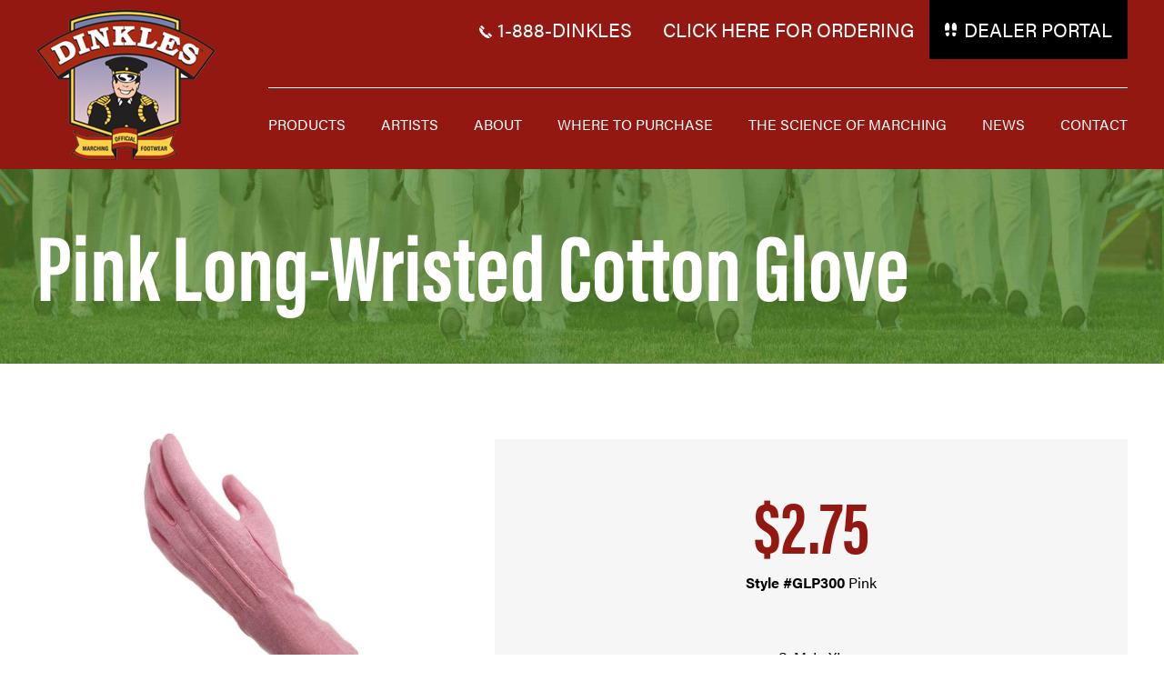

--- FILE ---
content_type: text/html; charset=UTF-8
request_url: https://dinkles.com/products/pink-long-wristed-cotton-glove/
body_size: 14535
content:
<!DOCTYPE html>
<html lang="en">
<head >
<meta charset="UTF-8" />
<script type="text/javascript">
/* <![CDATA[ */
var gform;gform||(document.addEventListener("gform_main_scripts_loaded",function(){gform.scriptsLoaded=!0}),document.addEventListener("gform/theme/scripts_loaded",function(){gform.themeScriptsLoaded=!0}),window.addEventListener("DOMContentLoaded",function(){gform.domLoaded=!0}),gform={domLoaded:!1,scriptsLoaded:!1,themeScriptsLoaded:!1,isFormEditor:()=>"function"==typeof InitializeEditor,callIfLoaded:function(o){return!(!gform.domLoaded||!gform.scriptsLoaded||!gform.themeScriptsLoaded&&!gform.isFormEditor()||(gform.isFormEditor()&&console.warn("The use of gform.initializeOnLoaded() is deprecated in the form editor context and will be removed in Gravity Forms 3.1."),o(),0))},initializeOnLoaded:function(o){gform.callIfLoaded(o)||(document.addEventListener("gform_main_scripts_loaded",()=>{gform.scriptsLoaded=!0,gform.callIfLoaded(o)}),document.addEventListener("gform/theme/scripts_loaded",()=>{gform.themeScriptsLoaded=!0,gform.callIfLoaded(o)}),window.addEventListener("DOMContentLoaded",()=>{gform.domLoaded=!0,gform.callIfLoaded(o)}))},hooks:{action:{},filter:{}},addAction:function(o,r,e,t){gform.addHook("action",o,r,e,t)},addFilter:function(o,r,e,t){gform.addHook("filter",o,r,e,t)},doAction:function(o){gform.doHook("action",o,arguments)},applyFilters:function(o){return gform.doHook("filter",o,arguments)},removeAction:function(o,r){gform.removeHook("action",o,r)},removeFilter:function(o,r,e){gform.removeHook("filter",o,r,e)},addHook:function(o,r,e,t,n){null==gform.hooks[o][r]&&(gform.hooks[o][r]=[]);var d=gform.hooks[o][r];null==n&&(n=r+"_"+d.length),gform.hooks[o][r].push({tag:n,callable:e,priority:t=null==t?10:t})},doHook:function(r,o,e){var t;if(e=Array.prototype.slice.call(e,1),null!=gform.hooks[r][o]&&((o=gform.hooks[r][o]).sort(function(o,r){return o.priority-r.priority}),o.forEach(function(o){"function"!=typeof(t=o.callable)&&(t=window[t]),"action"==r?t.apply(null,e):e[0]=t.apply(null,e)})),"filter"==r)return e[0]},removeHook:function(o,r,t,n){var e;null!=gform.hooks[o][r]&&(e=(e=gform.hooks[o][r]).filter(function(o,r,e){return!!(null!=n&&n!=o.tag||null!=t&&t!=o.priority)}),gform.hooks[o][r]=e)}});
/* ]]> */
</script>

<meta name="viewport" content="width=device-width, initial-scale=1" />
<meta name="viewport" content="width=device-width, initial-scale=1.0, maximum-scale=1"><meta name='robots' content='index, follow, max-image-preview:large, max-snippet:-1, max-video-preview:-1' />
	<style>img:is([sizes="auto" i], [sizes^="auto," i]) { contain-intrinsic-size: 3000px 1500px }</style>
	
	<!-- This site is optimized with the Yoast SEO plugin v25.9 - https://yoast.com/wordpress/plugins/seo/ -->
	<title>Pink Long-Wristed Cotton Glove | DINKLES Marching Shoes</title>
	<link rel="canonical" href="https://dinkles.com/products/pink-long-wristed-cotton-glove/" />
	<meta property="og:locale" content="en_US" />
	<meta property="og:type" content="article" />
	<meta property="og:title" content="Pink Long-Wristed Cotton Glove | DINKLES Marching Shoes" />
	<meta property="og:url" content="https://dinkles.com/products/pink-long-wristed-cotton-glove/" />
	<meta property="og:site_name" content="DINKLES Marching Shoes" />
	<meta property="article:publisher" content="https://www.facebook.com/DINKLES-Marching-Band-Shoes-Up-Front-Footwear-Inc-364995966538/" />
	<meta property="article:modified_time" content="2025-04-14T19:34:19+00:00" />
	<meta name="twitter:card" content="summary_large_image" />
	<script type="application/ld+json" class="yoast-schema-graph">{"@context":"https://schema.org","@graph":[{"@type":"WebPage","@id":"https://dinkles.com/products/pink-long-wristed-cotton-glove/","url":"https://dinkles.com/products/pink-long-wristed-cotton-glove/","name":"Pink Long-Wristed Cotton Glove | DINKLES Marching Shoes","isPartOf":{"@id":"https://dinkles.com/#website"},"datePublished":"2016-03-02T07:00:28+00:00","dateModified":"2025-04-14T19:34:19+00:00","breadcrumb":{"@id":"https://dinkles.com/products/pink-long-wristed-cotton-glove/#breadcrumb"},"inLanguage":"en","potentialAction":[{"@type":"ReadAction","target":["https://dinkles.com/products/pink-long-wristed-cotton-glove/"]}]},{"@type":"BreadcrumbList","@id":"https://dinkles.com/products/pink-long-wristed-cotton-glove/#breadcrumb","itemListElement":[{"@type":"ListItem","position":1,"name":"Home","item":"https://dinkles.com/"},{"@type":"ListItem","position":2,"name":"Products","item":"https://dinkles.com/products/"},{"@type":"ListItem","position":3,"name":"Pink Long-Wristed Cotton Glove"}]},{"@type":"WebSite","@id":"https://dinkles.com/#website","url":"https://dinkles.com/","name":"DINKLES Marching Shoes","description":"","potentialAction":[{"@type":"SearchAction","target":{"@type":"EntryPoint","urlTemplate":"https://dinkles.com/?s={search_term_string}"},"query-input":{"@type":"PropertyValueSpecification","valueRequired":true,"valueName":"search_term_string"}}],"inLanguage":"en"}]}</script>
	<!-- / Yoast SEO plugin. -->


<link rel='dns-prefetch' href='//use.typekit.net' />
<link rel='dns-prefetch' href='//ajax.googleapis.com' />
<link rel='dns-prefetch' href='//www.googletagmanager.com' />
<link rel="alternate" type="application/rss+xml" title="DINKLES Marching Shoes &raquo; Feed" href="https://dinkles.com/feed/" />
<link rel="alternate" type="application/rss+xml" title="DINKLES Marching Shoes &raquo; Comments Feed" href="https://dinkles.com/comments/feed/" />
<script type="text/javascript">
/* <![CDATA[ */
window._wpemojiSettings = {"baseUrl":"https:\/\/s.w.org\/images\/core\/emoji\/16.0.1\/72x72\/","ext":".png","svgUrl":"https:\/\/s.w.org\/images\/core\/emoji\/16.0.1\/svg\/","svgExt":".svg","source":{"concatemoji":"https:\/\/dinkles.com\/wp-includes\/js\/wp-emoji-release.min.js?ver=6.8.3"}};
/*! This file is auto-generated */
!function(s,n){var o,i,e;function c(e){try{var t={supportTests:e,timestamp:(new Date).valueOf()};sessionStorage.setItem(o,JSON.stringify(t))}catch(e){}}function p(e,t,n){e.clearRect(0,0,e.canvas.width,e.canvas.height),e.fillText(t,0,0);var t=new Uint32Array(e.getImageData(0,0,e.canvas.width,e.canvas.height).data),a=(e.clearRect(0,0,e.canvas.width,e.canvas.height),e.fillText(n,0,0),new Uint32Array(e.getImageData(0,0,e.canvas.width,e.canvas.height).data));return t.every(function(e,t){return e===a[t]})}function u(e,t){e.clearRect(0,0,e.canvas.width,e.canvas.height),e.fillText(t,0,0);for(var n=e.getImageData(16,16,1,1),a=0;a<n.data.length;a++)if(0!==n.data[a])return!1;return!0}function f(e,t,n,a){switch(t){case"flag":return n(e,"\ud83c\udff3\ufe0f\u200d\u26a7\ufe0f","\ud83c\udff3\ufe0f\u200b\u26a7\ufe0f")?!1:!n(e,"\ud83c\udde8\ud83c\uddf6","\ud83c\udde8\u200b\ud83c\uddf6")&&!n(e,"\ud83c\udff4\udb40\udc67\udb40\udc62\udb40\udc65\udb40\udc6e\udb40\udc67\udb40\udc7f","\ud83c\udff4\u200b\udb40\udc67\u200b\udb40\udc62\u200b\udb40\udc65\u200b\udb40\udc6e\u200b\udb40\udc67\u200b\udb40\udc7f");case"emoji":return!a(e,"\ud83e\udedf")}return!1}function g(e,t,n,a){var r="undefined"!=typeof WorkerGlobalScope&&self instanceof WorkerGlobalScope?new OffscreenCanvas(300,150):s.createElement("canvas"),o=r.getContext("2d",{willReadFrequently:!0}),i=(o.textBaseline="top",o.font="600 32px Arial",{});return e.forEach(function(e){i[e]=t(o,e,n,a)}),i}function t(e){var t=s.createElement("script");t.src=e,t.defer=!0,s.head.appendChild(t)}"undefined"!=typeof Promise&&(o="wpEmojiSettingsSupports",i=["flag","emoji"],n.supports={everything:!0,everythingExceptFlag:!0},e=new Promise(function(e){s.addEventListener("DOMContentLoaded",e,{once:!0})}),new Promise(function(t){var n=function(){try{var e=JSON.parse(sessionStorage.getItem(o));if("object"==typeof e&&"number"==typeof e.timestamp&&(new Date).valueOf()<e.timestamp+604800&&"object"==typeof e.supportTests)return e.supportTests}catch(e){}return null}();if(!n){if("undefined"!=typeof Worker&&"undefined"!=typeof OffscreenCanvas&&"undefined"!=typeof URL&&URL.createObjectURL&&"undefined"!=typeof Blob)try{var e="postMessage("+g.toString()+"("+[JSON.stringify(i),f.toString(),p.toString(),u.toString()].join(",")+"));",a=new Blob([e],{type:"text/javascript"}),r=new Worker(URL.createObjectURL(a),{name:"wpTestEmojiSupports"});return void(r.onmessage=function(e){c(n=e.data),r.terminate(),t(n)})}catch(e){}c(n=g(i,f,p,u))}t(n)}).then(function(e){for(var t in e)n.supports[t]=e[t],n.supports.everything=n.supports.everything&&n.supports[t],"flag"!==t&&(n.supports.everythingExceptFlag=n.supports.everythingExceptFlag&&n.supports[t]);n.supports.everythingExceptFlag=n.supports.everythingExceptFlag&&!n.supports.flag,n.DOMReady=!1,n.readyCallback=function(){n.DOMReady=!0}}).then(function(){return e}).then(function(){var e;n.supports.everything||(n.readyCallback(),(e=n.source||{}).concatemoji?t(e.concatemoji):e.wpemoji&&e.twemoji&&(t(e.twemoji),t(e.wpemoji)))}))}((window,document),window._wpemojiSettings);
/* ]]> */
</script>
<link rel='stylesheet' id='dinkles-css' href='https://dinkles.com/wp-content/themes/dinkles/style.css?ver=1.1' type='text/css' media='all' />
<style id='wp-emoji-styles-inline-css' type='text/css'>

	img.wp-smiley, img.emoji {
		display: inline !important;
		border: none !important;
		box-shadow: none !important;
		height: 1em !important;
		width: 1em !important;
		margin: 0 0.07em !important;
		vertical-align: -0.1em !important;
		background: none !important;
		padding: 0 !important;
	}
</style>
<link rel='stylesheet' id='wp-block-library-css' href='https://dinkles.com/wp-includes/css/dist/block-library/style.min.css?ver=6.8.3' type='text/css' media='all' />
<style id='classic-theme-styles-inline-css' type='text/css'>
/*! This file is auto-generated */
.wp-block-button__link{color:#fff;background-color:#32373c;border-radius:9999px;box-shadow:none;text-decoration:none;padding:calc(.667em + 2px) calc(1.333em + 2px);font-size:1.125em}.wp-block-file__button{background:#32373c;color:#fff;text-decoration:none}
</style>
<style id='global-styles-inline-css' type='text/css'>
:root{--wp--preset--aspect-ratio--square: 1;--wp--preset--aspect-ratio--4-3: 4/3;--wp--preset--aspect-ratio--3-4: 3/4;--wp--preset--aspect-ratio--3-2: 3/2;--wp--preset--aspect-ratio--2-3: 2/3;--wp--preset--aspect-ratio--16-9: 16/9;--wp--preset--aspect-ratio--9-16: 9/16;--wp--preset--color--black: #000000;--wp--preset--color--cyan-bluish-gray: #abb8c3;--wp--preset--color--white: #ffffff;--wp--preset--color--pale-pink: #f78da7;--wp--preset--color--vivid-red: #cf2e2e;--wp--preset--color--luminous-vivid-orange: #ff6900;--wp--preset--color--luminous-vivid-amber: #fcb900;--wp--preset--color--light-green-cyan: #7bdcb5;--wp--preset--color--vivid-green-cyan: #00d084;--wp--preset--color--pale-cyan-blue: #8ed1fc;--wp--preset--color--vivid-cyan-blue: #0693e3;--wp--preset--color--vivid-purple: #9b51e0;--wp--preset--gradient--vivid-cyan-blue-to-vivid-purple: linear-gradient(135deg,rgba(6,147,227,1) 0%,rgb(155,81,224) 100%);--wp--preset--gradient--light-green-cyan-to-vivid-green-cyan: linear-gradient(135deg,rgb(122,220,180) 0%,rgb(0,208,130) 100%);--wp--preset--gradient--luminous-vivid-amber-to-luminous-vivid-orange: linear-gradient(135deg,rgba(252,185,0,1) 0%,rgba(255,105,0,1) 100%);--wp--preset--gradient--luminous-vivid-orange-to-vivid-red: linear-gradient(135deg,rgba(255,105,0,1) 0%,rgb(207,46,46) 100%);--wp--preset--gradient--very-light-gray-to-cyan-bluish-gray: linear-gradient(135deg,rgb(238,238,238) 0%,rgb(169,184,195) 100%);--wp--preset--gradient--cool-to-warm-spectrum: linear-gradient(135deg,rgb(74,234,220) 0%,rgb(151,120,209) 20%,rgb(207,42,186) 40%,rgb(238,44,130) 60%,rgb(251,105,98) 80%,rgb(254,248,76) 100%);--wp--preset--gradient--blush-light-purple: linear-gradient(135deg,rgb(255,206,236) 0%,rgb(152,150,240) 100%);--wp--preset--gradient--blush-bordeaux: linear-gradient(135deg,rgb(254,205,165) 0%,rgb(254,45,45) 50%,rgb(107,0,62) 100%);--wp--preset--gradient--luminous-dusk: linear-gradient(135deg,rgb(255,203,112) 0%,rgb(199,81,192) 50%,rgb(65,88,208) 100%);--wp--preset--gradient--pale-ocean: linear-gradient(135deg,rgb(255,245,203) 0%,rgb(182,227,212) 50%,rgb(51,167,181) 100%);--wp--preset--gradient--electric-grass: linear-gradient(135deg,rgb(202,248,128) 0%,rgb(113,206,126) 100%);--wp--preset--gradient--midnight: linear-gradient(135deg,rgb(2,3,129) 0%,rgb(40,116,252) 100%);--wp--preset--font-size--small: 13px;--wp--preset--font-size--medium: 20px;--wp--preset--font-size--large: 36px;--wp--preset--font-size--x-large: 42px;--wp--preset--spacing--20: 0.44rem;--wp--preset--spacing--30: 0.67rem;--wp--preset--spacing--40: 1rem;--wp--preset--spacing--50: 1.5rem;--wp--preset--spacing--60: 2.25rem;--wp--preset--spacing--70: 3.38rem;--wp--preset--spacing--80: 5.06rem;--wp--preset--shadow--natural: 6px 6px 9px rgba(0, 0, 0, 0.2);--wp--preset--shadow--deep: 12px 12px 50px rgba(0, 0, 0, 0.4);--wp--preset--shadow--sharp: 6px 6px 0px rgba(0, 0, 0, 0.2);--wp--preset--shadow--outlined: 6px 6px 0px -3px rgba(255, 255, 255, 1), 6px 6px rgba(0, 0, 0, 1);--wp--preset--shadow--crisp: 6px 6px 0px rgba(0, 0, 0, 1);}:where(.is-layout-flex){gap: 0.5em;}:where(.is-layout-grid){gap: 0.5em;}body .is-layout-flex{display: flex;}.is-layout-flex{flex-wrap: wrap;align-items: center;}.is-layout-flex > :is(*, div){margin: 0;}body .is-layout-grid{display: grid;}.is-layout-grid > :is(*, div){margin: 0;}:where(.wp-block-columns.is-layout-flex){gap: 2em;}:where(.wp-block-columns.is-layout-grid){gap: 2em;}:where(.wp-block-post-template.is-layout-flex){gap: 1.25em;}:where(.wp-block-post-template.is-layout-grid){gap: 1.25em;}.has-black-color{color: var(--wp--preset--color--black) !important;}.has-cyan-bluish-gray-color{color: var(--wp--preset--color--cyan-bluish-gray) !important;}.has-white-color{color: var(--wp--preset--color--white) !important;}.has-pale-pink-color{color: var(--wp--preset--color--pale-pink) !important;}.has-vivid-red-color{color: var(--wp--preset--color--vivid-red) !important;}.has-luminous-vivid-orange-color{color: var(--wp--preset--color--luminous-vivid-orange) !important;}.has-luminous-vivid-amber-color{color: var(--wp--preset--color--luminous-vivid-amber) !important;}.has-light-green-cyan-color{color: var(--wp--preset--color--light-green-cyan) !important;}.has-vivid-green-cyan-color{color: var(--wp--preset--color--vivid-green-cyan) !important;}.has-pale-cyan-blue-color{color: var(--wp--preset--color--pale-cyan-blue) !important;}.has-vivid-cyan-blue-color{color: var(--wp--preset--color--vivid-cyan-blue) !important;}.has-vivid-purple-color{color: var(--wp--preset--color--vivid-purple) !important;}.has-black-background-color{background-color: var(--wp--preset--color--black) !important;}.has-cyan-bluish-gray-background-color{background-color: var(--wp--preset--color--cyan-bluish-gray) !important;}.has-white-background-color{background-color: var(--wp--preset--color--white) !important;}.has-pale-pink-background-color{background-color: var(--wp--preset--color--pale-pink) !important;}.has-vivid-red-background-color{background-color: var(--wp--preset--color--vivid-red) !important;}.has-luminous-vivid-orange-background-color{background-color: var(--wp--preset--color--luminous-vivid-orange) !important;}.has-luminous-vivid-amber-background-color{background-color: var(--wp--preset--color--luminous-vivid-amber) !important;}.has-light-green-cyan-background-color{background-color: var(--wp--preset--color--light-green-cyan) !important;}.has-vivid-green-cyan-background-color{background-color: var(--wp--preset--color--vivid-green-cyan) !important;}.has-pale-cyan-blue-background-color{background-color: var(--wp--preset--color--pale-cyan-blue) !important;}.has-vivid-cyan-blue-background-color{background-color: var(--wp--preset--color--vivid-cyan-blue) !important;}.has-vivid-purple-background-color{background-color: var(--wp--preset--color--vivid-purple) !important;}.has-black-border-color{border-color: var(--wp--preset--color--black) !important;}.has-cyan-bluish-gray-border-color{border-color: var(--wp--preset--color--cyan-bluish-gray) !important;}.has-white-border-color{border-color: var(--wp--preset--color--white) !important;}.has-pale-pink-border-color{border-color: var(--wp--preset--color--pale-pink) !important;}.has-vivid-red-border-color{border-color: var(--wp--preset--color--vivid-red) !important;}.has-luminous-vivid-orange-border-color{border-color: var(--wp--preset--color--luminous-vivid-orange) !important;}.has-luminous-vivid-amber-border-color{border-color: var(--wp--preset--color--luminous-vivid-amber) !important;}.has-light-green-cyan-border-color{border-color: var(--wp--preset--color--light-green-cyan) !important;}.has-vivid-green-cyan-border-color{border-color: var(--wp--preset--color--vivid-green-cyan) !important;}.has-pale-cyan-blue-border-color{border-color: var(--wp--preset--color--pale-cyan-blue) !important;}.has-vivid-cyan-blue-border-color{border-color: var(--wp--preset--color--vivid-cyan-blue) !important;}.has-vivid-purple-border-color{border-color: var(--wp--preset--color--vivid-purple) !important;}.has-vivid-cyan-blue-to-vivid-purple-gradient-background{background: var(--wp--preset--gradient--vivid-cyan-blue-to-vivid-purple) !important;}.has-light-green-cyan-to-vivid-green-cyan-gradient-background{background: var(--wp--preset--gradient--light-green-cyan-to-vivid-green-cyan) !important;}.has-luminous-vivid-amber-to-luminous-vivid-orange-gradient-background{background: var(--wp--preset--gradient--luminous-vivid-amber-to-luminous-vivid-orange) !important;}.has-luminous-vivid-orange-to-vivid-red-gradient-background{background: var(--wp--preset--gradient--luminous-vivid-orange-to-vivid-red) !important;}.has-very-light-gray-to-cyan-bluish-gray-gradient-background{background: var(--wp--preset--gradient--very-light-gray-to-cyan-bluish-gray) !important;}.has-cool-to-warm-spectrum-gradient-background{background: var(--wp--preset--gradient--cool-to-warm-spectrum) !important;}.has-blush-light-purple-gradient-background{background: var(--wp--preset--gradient--blush-light-purple) !important;}.has-blush-bordeaux-gradient-background{background: var(--wp--preset--gradient--blush-bordeaux) !important;}.has-luminous-dusk-gradient-background{background: var(--wp--preset--gradient--luminous-dusk) !important;}.has-pale-ocean-gradient-background{background: var(--wp--preset--gradient--pale-ocean) !important;}.has-electric-grass-gradient-background{background: var(--wp--preset--gradient--electric-grass) !important;}.has-midnight-gradient-background{background: var(--wp--preset--gradient--midnight) !important;}.has-small-font-size{font-size: var(--wp--preset--font-size--small) !important;}.has-medium-font-size{font-size: var(--wp--preset--font-size--medium) !important;}.has-large-font-size{font-size: var(--wp--preset--font-size--large) !important;}.has-x-large-font-size{font-size: var(--wp--preset--font-size--x-large) !important;}
:where(.wp-block-post-template.is-layout-flex){gap: 1.25em;}:where(.wp-block-post-template.is-layout-grid){gap: 1.25em;}
:where(.wp-block-columns.is-layout-flex){gap: 2em;}:where(.wp-block-columns.is-layout-grid){gap: 2em;}
:root :where(.wp-block-pullquote){font-size: 1.5em;line-height: 1.6;}
</style>
<link rel='stylesheet' id='dflip-style-css' href='https://dinkles.com/wp-content/plugins/3d-flipbook-dflip-lite/assets/css/dflip.min.css?ver=2.3.75' type='text/css' media='all' />
<script type="text/javascript" src="https://ajax.googleapis.com/ajax/libs/jquery/1.11.0/jquery.min.js?ver=6.8.3" id="jquery-js"></script>
<script type="text/javascript" src="//use.typekit.net/ncx0cxv.js?ver=6.8.3" id="theme_typekit-js"></script>
<script type="text/javascript" src="https://dinkles.com/wp-content/themes/dinkles/js/scripts-common.js?ver=6.8.3" id="common-scripts-js"></script>
<script type="text/javascript" src="https://dinkles.com/wp-content/themes/dinkles/js/scripts-product.js?ver=6.8.3" id="product-scripts-js"></script>
<script type="text/javascript" src="https://dinkles.com/wp-content/themes/dinkles/js/jquery.zoom.min.js?ver=6.8.3" id="img-zoom-js"></script>

<!-- Google tag (gtag.js) snippet added by Site Kit -->
<!-- Google Analytics snippet added by Site Kit -->
<script type="text/javascript" src="https://www.googletagmanager.com/gtag/js?id=GT-PHWGD7PR" id="google_gtagjs-js" async></script>
<script type="text/javascript" id="google_gtagjs-js-after">
/* <![CDATA[ */
window.dataLayer = window.dataLayer || [];function gtag(){dataLayer.push(arguments);}
gtag("set","linker",{"domains":["dinkles.com"]});
gtag("js", new Date());
gtag("set", "developer_id.dZTNiMT", true);
gtag("config", "GT-PHWGD7PR");
/* ]]> */
</script>
<link rel="https://api.w.org/" href="https://dinkles.com/wp-json/" /><link rel="EditURI" type="application/rsd+xml" title="RSD" href="https://dinkles.com/xmlrpc.php?rsd" />
<meta name="generator" content="WordPress 6.8.3" />
<link rel='shortlink' href='https://dinkles.com/?p=307' />
<link rel="alternate" title="oEmbed (JSON)" type="application/json+oembed" href="https://dinkles.com/wp-json/oembed/1.0/embed?url=https%3A%2F%2Fdinkles.com%2Fproducts%2Fpink-long-wristed-cotton-glove%2F" />
<link rel="alternate" title="oEmbed (XML)" type="text/xml+oembed" href="https://dinkles.com/wp-json/oembed/1.0/embed?url=https%3A%2F%2Fdinkles.com%2Fproducts%2Fpink-long-wristed-cotton-glove%2F&#038;format=xml" />
<meta name="generator" content="Site Kit by Google 1.167.0" /><link rel="icon" href="https://dinkles.com/wp-content/themes/dinkles/images/favicon.ico" />
<link rel="pingback" href="https://dinkles.com/xmlrpc.php" />
<!--[if IE 9 ]><html class="ie ie9"> <![endif]-->
<script>if (document.documentMode===11){ document.documentElement.className+='ie ie11'; }</script>

<script>
  (function(i,s,o,g,r,a,m){i['GoogleAnalyticsObject']=r;i[r]=i[r]||function(){
  (i[r].q=i[r].q||[]).push(arguments)},i[r].l=1*new Date();a=s.createElement(o),
  m=s.getElementsByTagName(o)[0];a.async=1;a.src=g;m.parentNode.insertBefore(a,m)
  })(window,document,'script','//www.google-analytics.com/analytics.js','ga');

  ga('create', 'UA-5778594-1', 'auto');
  ga('send', 'pageview');

</script>          <script type="text/javascript">try{Typekit.load();}catch(e){}</script>
		<style type="text/css" id="wp-custom-css">
			.prod-cat.one-fourth{
	margin-bottom: 45px;
}
.prod-cat.one-fourth:nth-child(4n+1) {
	clear: both;
}		</style>
		</head>
<body data-rsssl=1 class="wp-singular products-template-default single single-products postid-307 wp-theme-genesis wp-child-theme-dinkles header-full-width nolayout genesis-breadcrumbs-hidden"><div class="site-container"><ul class="genesis-skip-link"><li><a href="#genesis-nav-primary" class="screen-reader-shortcut"> Skip to primary navigation</a></li><li><a href="#genesis-content" class="screen-reader-shortcut"> Skip to main content</a></li><li><a href="#genesis-sidebar-primary" class="screen-reader-shortcut"> Skip to primary sidebar</a></li></ul>
     <div id="top-bar">

          <div class="wrap">

               <ul>

                    <li class="tb phone"><span id="header-phone" class="top-bar-link">1-888-DINKLES</span></li>
                    <li class="tb ordering"><a id="header-ordering" class="top-bar-link" href="https://bandshoesonline.com/" target="_blank">Click Here For Ordering</a></li>

                    
                    <li class="tb portal"><a id="dealer-portal" class="top-bar-link" href="/dealer-portal/">Dealer Portal</a></li>

               </ul>

          </div>

     </div>

<header class="site-header"><div class="wrap"><div class="title-area">     <a class="logo" href="https://dinkles.com" itemprop="url">
          <img src="https://dinkles.com/wp-content/themes/dinkles/images/logo-dinkles.png" alt="Dinkle's Marching Shoes Logo"/>
     </a>
</div><nav class="nav-primary" aria-label="Main" id="genesis-nav-primary"><div class="wrap"><ul id="menu-global" class="menu genesis-nav-menu menu-primary js-superfish"><li id="menu-item-40" class="menu-item menu-item-type-custom menu-item-object-custom menu-item-has-children menu-item-40"><a href="/products/"><span >Products</span></a>
<ul class="sub-menu">
	<li id="menu-item-275" class="menu-item menu-item-type-taxonomy menu-item-object-product_category menu-item-275"><a href="https://dinkles.com/products/category/marching-shoes/"><span >Marching Shoes</span></a></li>
	<li id="menu-item-276" class="menu-item menu-item-type-taxonomy menu-item-object-product_category menu-item-276"><a href="https://dinkles.com/products/category/front-line-shoes/"><span >Front Line Shoes</span></a></li>
	<li id="menu-item-277" class="menu-item menu-item-type-taxonomy menu-item-object-product_category menu-item-277"><a href="https://dinkles.com/products/category/boots/"><span >Boots</span></a></li>
	<li id="menu-item-278" class="menu-item menu-item-type-taxonomy menu-item-object-product_category current-products-ancestor current-menu-parent current-products-parent menu-item-278"><a href="https://dinkles.com/products/category/gloves/"><span >Gloves</span></a></li>
	<li id="menu-item-1079" class="menu-item menu-item-type-taxonomy menu-item-object-product_category menu-item-1079"><a href="https://dinkles.com/products/category/masks/"><span >Masks</span></a></li>
	<li id="menu-item-334" class="menu-item menu-item-type-taxonomy menu-item-object-product_category menu-item-334"><a href="https://dinkles.com/products/category/additional-items/"><span >Additional Items</span></a></li>
	<li id="menu-item-337" class="menu-item menu-item-type-post_type menu-item-object-page menu-item-337"><a href="https://dinkles.com/download-a-catalog/"><span >Download a Catalog</span></a></li>
</ul>
</li>
<li id="menu-item-18" class="menu-item menu-item-type-post_type menu-item-object-page menu-item-has-children menu-item-18"><a href="https://dinkles.com/artists/"><span >Artists</span></a>
<ul class="sub-menu">
	<li id="menu-item-332" class="menu-item menu-item-type-post_type menu-item-object-page menu-item-332"><a href="https://dinkles.com/artists/drum-corps/"><span >Drum Corps</span></a></li>
	<li id="menu-item-331" class="menu-item menu-item-type-post_type menu-item-object-page menu-item-331"><a href="https://dinkles.com/artists/college-marching-bands/"><span >College Marching Bands</span></a></li>
	<li id="menu-item-330" class="menu-item menu-item-type-post_type menu-item-object-page menu-item-330"><a href="https://dinkles.com/artists/high-school-marching-bands/"><span >High School Marching Bands</span></a></li>
	<li id="menu-item-329" class="menu-item menu-item-type-post_type menu-item-object-page menu-item-329"><a href="https://dinkles.com/artists/indoor-percussion/"><span >Indoor Percussion</span></a></li>
</ul>
</li>
<li id="menu-item-17" class="menu-item menu-item-type-post_type menu-item-object-page menu-item-has-children menu-item-17"><a href="https://dinkles.com/about/"><span >About</span></a>
<ul class="sub-menu">
	<li id="menu-item-284" class="menu-item menu-item-type-post_type menu-item-object-page menu-item-284"><a href="https://dinkles.com/about/history/"><span >History</span></a></li>
	<li id="menu-item-285" class="menu-item menu-item-type-post_type menu-item-object-page menu-item-285"><a href="https://dinkles.com/about/video/"><span >Video</span></a></li>
	<li id="menu-item-279" class="menu-item menu-item-type-post_type menu-item-object-page menu-item-279"><a href="https://dinkles.com/about/affiliations/"><span >Affiliations</span></a></li>
	<li id="menu-item-283" class="menu-item menu-item-type-post_type menu-item-object-page menu-item-283"><a href="https://dinkles.com/about/the-dinkles-difference/"><span >The DINKLES Difference</span></a></li>
	<li id="menu-item-282" class="menu-item menu-item-type-post_type menu-item-object-page menu-item-282"><a href="https://dinkles.com/about/meet-harry-dinkle/"><span >Meet Dr. Harry Dinkle</span></a></li>
	<li id="menu-item-280" class="menu-item menu-item-type-post_type menu-item-object-page menu-item-280"><a href="https://dinkles.com/about/cleaning-tips/"><span >Cleaning Tips</span></a></li>
</ul>
</li>
<li id="menu-item-22" class="menu-item menu-item-type-post_type menu-item-object-page menu-item-22"><a href="https://dinkles.com/where-to-purchase/"><span >Where to Purchase</span></a></li>
<li id="menu-item-21" class="menu-item menu-item-type-post_type menu-item-object-page menu-item-21"><a href="https://dinkles.com/science-of-marching/"><span >The Science of Marching</span></a></li>
<li id="menu-item-20" class="menu-item menu-item-type-post_type menu-item-object-page menu-item-20"><a href="https://dinkles.com/news/"><span >News</span></a></li>
<li id="menu-item-19" class="menu-item menu-item-type-post_type menu-item-object-page menu-item-19"><a href="https://dinkles.com/contact/"><span >Contact</span></a></li>
<li id="menu-item-486" class="mobile-only menu-item menu-item-type-post_type menu-item-object-page menu-item-486"><a href="https://dinkles.com/dealer-portal/"><span >Dealer Portal</span></a></li>
</ul></div></nav></div></header><div class="site-inner"><div id="schema-wrap" itemscope itemtype="http://schema.org/Product">
     <div id="hero-area">
          <div class="wrap">
               <h1 class="entry-title" itemprop="name">Pink Long-Wristed Cotton Glove</h1>
          </div> <!-- ============================ .wrap ============================ -->
     </div> <!-- ============================ #hero-area ============================ -->
     <div id="main-content">
          <main class="content wrap" itemprop="mainContentOfPage" role="main">
               <article> 
                    <div class="entry-content">
                                                  <div id="intro" class="clear">
                              <div id="product-photos" class="col">
                                   <ul id="image-view">
                                        <li id="photo-1" class="photo">
                                             <img src="https://dinkles.com/wp-content/uploads/2016/03/pink-long-wristed-cotton-glove.jpg" alt="Pink Long-Wristed Cotton Glove" itemprop="image" />
                                        </li>
                                                                           
                                   </ul> <!-- ============================ #image-view ============================ -->
                                   <ul id="product-thumbs" class="clear">
                                        <li id="thumb-1" class="thumb one-fourth first">
                                             <a href="#photo-1" class="photo-swap">
                                                  <img src="https://dinkles.com/wp-content/uploads/2016/03/pink-long-wristed-cotton-glove-150x150.jpg" alt="Thumbnail: Pink Long-Wristed Cotton Glove" />
                                             </a>
                                        </li>
                                                                           
                                   </ul> <!-- ============================ #product-thumbs ============================ -->
                              </div> <!-- ============================ #product-photos ============================ -->
                              <div id="at-a-glance" class="col">
                                   <div class="inner clear">
                                        <div id="price-style" class="full">
                                             <span itemprop="offers" itemscope itemtype="http://schema.org/Offer">
                                                  <span class="price" itemprop="price">$2.75</span>
                                             </span>
                                                                                               <ul id="styles">
                                                                                                                   
                                                                 <li>
                                                                      <strong>Style #GLP300</strong> 
                                                                      Pink                                                                                                                                       </li>

                                                                                                                                                      
                                                  </ul>
                                                                                     </div>
                                                                           </div>
                                                                           <span class="disclaimer">S, M, L, XL</span>
                                                                      <a class="button" href="/where-to-purchase/">Where to Buy</a>
                              </div>
                         </div> <!-- ============================ #intro ============================ -->
                         <div id="prod-description">
                              <div id="pd-intro" class="pd-section">
                                   <p>All cotton. Extra long to keep your wrist covered in all positions. Military style ribbed backs. Washable. </p>
<p>Support Breast Cancer Awareness Month by marching in October with these striking Pink Gloves. 10% of the sales of DINKLES Pink Gloves will be donated to support the cure for this disease that affects so many. </p>
<div itemprop="offers" itemscope itemtype="http://schema.org/Offer">
  <link itemprop="availability" href="https://schema.org/InStock" />
<div itemprop="seller" itemscope itemtype="http://schema.org/Organization">
    <a href="https://bandshoesonline.com/product/pink-long-wristed-gloves-glp300/" target="_blank" itemprop="url">Buy Individual Pairs From <span itemprop="name">bandshoesonline.com</span></a>
  </div>
</div>
                              </div> <!-- ============================ #pd-intro ============================ -->
                                                       </div> <!-- ============================ #prod-description ============================ -->
                    </div> <!-- ============================ .entry-content ============================ -->
               </article>
          </main> <!-- ============================ main.content ============================ -->
     </div> <!-- ============================ #main-content ============================ -->
</div> <!-- ============================ #schema-wrap ============================ -->
          <div id="prod-categories" class="product-categories dms-posts">
               <div class="wrap">
                                        <ul class="prod-categories clear">
                                        
                                             <li class="prod-cat one-fourth first">
                                                  <a class="image-wrap" href="https://dinkles.com/products/category/marching-shoes/">
                                   <img class="prod-cat-image" src="https://dinkles.com/wp-content/uploads/2016/02/category-marching-shoes.jpg" alt="Marching Shoes" />
                              </a>
                              <strong class="title"><a href="https://dinkles.com/products/category/marching-shoes/">Marching Shoes</a></strong>
                         </li>

                    
                                             <li class="prod-cat one-fourth">
                                                  <a class="image-wrap" href="https://dinkles.com/products/category/front-line-shoes/">
                                   <img class="prod-cat-image" src="https://dinkles.com/wp-content/uploads/2017/03/stinger-description-1.png" alt="" />
                              </a>
                              <strong class="title"><a href="https://dinkles.com/products/category/front-line-shoes/">Front Line Shoes</a></strong>
                         </li>

                    
                                             <li class="prod-cat one-fourth">
                                                  <a class="image-wrap" href="https://dinkles.com/products/category/boots/">
                                   <img class="prod-cat-image" src="https://dinkles.com/wp-content/uploads/2016/02/category-boots.jpg" alt="White Boots" />
                              </a>
                              <strong class="title"><a href="https://dinkles.com/products/category/boots/">Boots</a></strong>
                         </li>

                    
                                             <li class="prod-cat one-fourth">
                                                  <a class="image-wrap" href="https://dinkles.com/products/category/gloves/">
                                   <img class="prod-cat-image" src="https://dinkles.com/wp-content/uploads/2016/02/category-gloves.jpg" alt="Gloves" />
                              </a>
                              <strong class="title"><a href="https://dinkles.com/products/category/gloves/">Gloves</a></strong>
                         </li>

                    
                                             <li class="prod-cat one-fourth first">
                                                  <a class="image-wrap" href="https://dinkles.com/products/category/masks/">
                                   <img class="prod-cat-image" src="https://dinkles.com/wp-content/uploads/2020/12/masks.jpg" alt="" />
                              </a>
                              <strong class="title"><a href="https://dinkles.com/products/category/masks/">Masks</a></strong>
                         </li>

                                        </ul>
               </div>
          </div> <!-- ============================ #prod-categories ============================ -->
     
</div>	     <div id="catalog-section">
          <div class="wrap">
               <div class="col-vc clear">
                    <div class="text one-half first">
                         <strong class="title"><span class="year">2025-2026</span> catalog <br>is now online!</strong>
                         <a class="dl" href="https://dinkles.com/wp-content/uploads/2025/04/Dinkles-2025-Catalog.pdf" target="_blank">Download Now</a>
                    </div>
                    <div class="image one-half">
                                                  <img src="https://dinkles.com/wp-content/uploads/2025/04/dinkles-catalog-2025-2026.png" alt="" />
                    </div>
               </div>
          </div>
     </div> <!-- ============================ #catalog-section ============================ -->
          <div id="get-in-touch">
          <div class="wrap">
               <h2>Have a Question? Get in touch.</h2>
               <span class="text">We’d love to hear from you. Please fill out the form below and we’ll contact you as soon as possible.</span>
               
                <div class='gf_browser_chrome gform_wrapper gform_legacy_markup_wrapper gform-theme--no-framework' data-form-theme='legacy' data-form-index='0' id='gform_wrapper_1' ><form method='post' enctype='multipart/form-data'  id='gform_1'  action='/products/pink-long-wristed-cotton-glove/' data-formid='1' novalidate>
                        <div class='gform-body gform_body'><ul id='gform_fields_1' class='gform_fields top_label form_sublabel_below description_below validation_below'><li id="field_1_1" class="gfield gfield--type-text gfield_contains_required field_sublabel_below gfield--no-description field_description_below field_validation_below gfield_visibility_visible"  ><label class='gfield_label gform-field-label' for='input_1_1'>Name<span class="gfield_required"><span class="gfield_required gfield_required_asterisk">*</span></span></label><div class='ginput_container ginput_container_text'><input name='input_1' id='input_1_1' type='text' value='' class='large'   tabindex='25' placeholder='Name*' aria-required="true" aria-invalid="false"   /></div></li><li id="field_1_2" class="gfield gfield--type-text field_sublabel_below gfield--no-description field_description_below field_validation_below gfield_visibility_visible"  ><label class='gfield_label gform-field-label' for='input_1_2'>Organization</label><div class='ginput_container ginput_container_text'><input name='input_2' id='input_1_2' type='text' value='' class='large'   tabindex='26' placeholder='Organization'  aria-invalid="false"   /></div></li><li id="field_1_3" class="gfield gfield--type-email gfield_contains_required field_sublabel_below gfield--no-description field_description_below field_validation_below gfield_visibility_visible"  ><label class='gfield_label gform-field-label' for='input_1_3'>Email<span class="gfield_required"><span class="gfield_required gfield_required_asterisk">*</span></span></label><div class='ginput_container ginput_container_email'>
                            <input name='input_3' id='input_1_3' type='email' value='' class='large' tabindex='27'  placeholder='Email*' aria-required="true" aria-invalid="false"  />
                        </div></li><li id="field_1_4" class="gfield gfield--type-phone gfield_contains_required field_sublabel_below gfield--no-description field_description_below field_validation_below gfield_visibility_visible"  ><label class='gfield_label gform-field-label' for='input_1_4'>Phone<span class="gfield_required"><span class="gfield_required gfield_required_asterisk">*</span></span></label><div class='ginput_container ginput_container_phone'><input name='input_4' id='input_1_4' type='tel' value='' class='large' tabindex='28' placeholder='Phone*' aria-required="true" aria-invalid="false"   /></div></li><li id="field_1_5" class="gfield gfield--type-textarea gfield_contains_required field_sublabel_below gfield--no-description field_description_below field_validation_below gfield_visibility_visible"  ><label class='gfield_label gform-field-label' for='input_1_5'>Questions/Comments<span class="gfield_required"><span class="gfield_required gfield_required_asterisk">*</span></span></label><div class='ginput_container ginput_container_textarea'><textarea name='input_5' id='input_1_5' class='textarea large' tabindex='29'   placeholder='Questions/Comments*' aria-required="true" aria-invalid="false"   rows='10' cols='50'></textarea></div></li><li id="field_1_6" class="gfield gfield--type-captcha field_sublabel_below gfield--no-description field_description_below field_validation_below gfield_visibility_visible"  ><label class='gfield_label gform-field-label' for='input_1_6'>CAPTCHA</label><div id='input_1_6' class='ginput_container ginput_recaptcha' data-sitekey='6LcgWAkaAAAAAGVV0XPcCjaP0Z0qvgJi7b1CmPiU'  data-theme='light' data-tabindex='30'  data-badge=''></div></li><li id="field_1_7" class="gfield gfield--type-honeypot gform_validation_container field_sublabel_below gfield--has-description field_description_below field_validation_below gfield_visibility_visible"  ><label class='gfield_label gform-field-label' for='input_1_7'>LinkedIn</label><div class='ginput_container'><input name='input_7' id='input_1_7' type='text' value='' autocomplete='new-password'/></div><div class='gfield_description' id='gfield_description_1_7'>This field is for validation purposes and should be left unchanged.</div></li></ul></div>
        <div class='gform-footer gform_footer top_label'> <input type='submit' id='gform_submit_button_1' class='gform_button button' onclick='gform.submission.handleButtonClick(this);' data-submission-type='submit' value='Submit' tabindex='31' /> 
            <input type='hidden' class='gform_hidden' name='gform_submission_method' data-js='gform_submission_method_1' value='postback' />
            <input type='hidden' class='gform_hidden' name='gform_theme' data-js='gform_theme_1' id='gform_theme_1' value='legacy' />
            <input type='hidden' class='gform_hidden' name='gform_style_settings' data-js='gform_style_settings_1' id='gform_style_settings_1' value='' />
            <input type='hidden' class='gform_hidden' name='is_submit_1' value='1' />
            <input type='hidden' class='gform_hidden' name='gform_submit' value='1' />
            
            <input type='hidden' class='gform_hidden' name='gform_unique_id' value='' />
            <input type='hidden' class='gform_hidden' name='state_1' value='WyJbXSIsIjlhMDNjNDgwN2QyNWNkMDc5ZjI4ZGM0MjRiZWYzNGIwIl0=' />
            <input type='hidden' autocomplete='off' class='gform_hidden' name='gform_target_page_number_1' id='gform_target_page_number_1' value='0' />
            <input type='hidden' autocomplete='off' class='gform_hidden' name='gform_source_page_number_1' id='gform_source_page_number_1' value='1' />
            <input type='hidden' name='gform_field_values' value='' />
            
        </div>
                        </form>
                        </div><script type="text/javascript">
/* <![CDATA[ */
 gform.initializeOnLoaded( function() {gformInitSpinner( 1, 'https://dinkles.com/wp-content/plugins/gravityforms/images/spinner.svg', true );jQuery('#gform_ajax_frame_1').on('load',function(){var contents = jQuery(this).contents().find('*').html();var is_postback = contents.indexOf('GF_AJAX_POSTBACK') >= 0;if(!is_postback){return;}var form_content = jQuery(this).contents().find('#gform_wrapper_1');var is_confirmation = jQuery(this).contents().find('#gform_confirmation_wrapper_1').length > 0;var is_redirect = contents.indexOf('gformRedirect(){') >= 0;var is_form = form_content.length > 0 && ! is_redirect && ! is_confirmation;var mt = parseInt(jQuery('html').css('margin-top'), 10) + parseInt(jQuery('body').css('margin-top'), 10) + 100;if(is_form){jQuery('#gform_wrapper_1').html(form_content.html());if(form_content.hasClass('gform_validation_error')){jQuery('#gform_wrapper_1').addClass('gform_validation_error');} else {jQuery('#gform_wrapper_1').removeClass('gform_validation_error');}setTimeout( function() { /* delay the scroll by 50 milliseconds to fix a bug in chrome */  }, 50 );if(window['gformInitDatepicker']) {gformInitDatepicker();}if(window['gformInitPriceFields']) {gformInitPriceFields();}var current_page = jQuery('#gform_source_page_number_1').val();gformInitSpinner( 1, 'https://dinkles.com/wp-content/plugins/gravityforms/images/spinner.svg', true );jQuery(document).trigger('gform_page_loaded', [1, current_page]);window['gf_submitting_1'] = false;}else if(!is_redirect){var confirmation_content = jQuery(this).contents().find('.GF_AJAX_POSTBACK').html();if(!confirmation_content){confirmation_content = contents;}jQuery('#gform_wrapper_1').replaceWith(confirmation_content);jQuery(document).trigger('gform_confirmation_loaded', [1]);window['gf_submitting_1'] = false;wp.a11y.speak(jQuery('#gform_confirmation_message_1').text());}else{jQuery('#gform_1').append(contents);if(window['gformRedirect']) {gformRedirect();}}jQuery(document).trigger("gform_pre_post_render", [{ formId: "1", currentPage: "current_page", abort: function() { this.preventDefault(); } }]);        if (event && event.defaultPrevented) {                return;        }        const gformWrapperDiv = document.getElementById( "gform_wrapper_1" );        if ( gformWrapperDiv ) {            const visibilitySpan = document.createElement( "span" );            visibilitySpan.id = "gform_visibility_test_1";            gformWrapperDiv.insertAdjacentElement( "afterend", visibilitySpan );        }        const visibilityTestDiv = document.getElementById( "gform_visibility_test_1" );        let postRenderFired = false;        function triggerPostRender() {            if ( postRenderFired ) {                return;            }            postRenderFired = true;            gform.core.triggerPostRenderEvents( 1, current_page );            if ( visibilityTestDiv ) {                visibilityTestDiv.parentNode.removeChild( visibilityTestDiv );            }        }        function debounce( func, wait, immediate ) {            var timeout;            return function() {                var context = this, args = arguments;                var later = function() {                    timeout = null;                    if ( !immediate ) func.apply( context, args );                };                var callNow = immediate && !timeout;                clearTimeout( timeout );                timeout = setTimeout( later, wait );                if ( callNow ) func.apply( context, args );            };        }        const debouncedTriggerPostRender = debounce( function() {            triggerPostRender();        }, 200 );        if ( visibilityTestDiv && visibilityTestDiv.offsetParent === null ) {            const observer = new MutationObserver( ( mutations ) => {                mutations.forEach( ( mutation ) => {                    if ( mutation.type === 'attributes' && visibilityTestDiv.offsetParent !== null ) {                        debouncedTriggerPostRender();                        observer.disconnect();                    }                });            });            observer.observe( document.body, {                attributes: true,                childList: false,                subtree: true,                attributeFilter: [ 'style', 'class' ],            });        } else {            triggerPostRender();        }    } );} ); 
/* ]]> */
</script>
          </div>
     </div> <!-- ============================ #get-in-touch ============================ -->
<footer class="site-footer"><div class="wrap">     <div class="inner">
          <div class="left">
               <a class="logo" href="https://dinkles.com">
                    <img src="https://dinkles.com/wp-content/themes/dinkles/images/logo-dinkles.png" alt="Dinkle's Marching Shoes Logo"/>
               </a>
          </div>
          <div class="right">
                                   <section id="nav_menu-2" class="widget widget_nav_menu"><div class="menu-footer-menu-container"><ul id="menu-footer-menu" class="menu"><li id="menu-item-85" class="menu-item menu-item-type-custom menu-item-object-custom menu-item-85"><a href="/products/">Products</a></li>
<li id="menu-item-79" class="menu-item menu-item-type-post_type menu-item-object-page menu-item-79"><a href="https://dinkles.com/artists/">Artists</a></li>
<li id="menu-item-84" class="menu-item menu-item-type-post_type menu-item-object-page menu-item-84"><a href="https://dinkles.com/where-to-purchase/">Where to Purchase</a></li>
<li id="menu-item-83" class="menu-item menu-item-type-post_type menu-item-object-page menu-item-83"><a href="https://dinkles.com/science-of-marching/">The Science of Marching</a></li>
<li id="menu-item-82" class="menu-item menu-item-type-post_type menu-item-object-page menu-item-82"><a href="https://dinkles.com/news/">News</a></li>
<li id="menu-item-78" class="menu-item menu-item-type-post_type menu-item-object-page menu-item-78"><a href="https://dinkles.com/about/">About</a></li>
<li id="menu-item-80" class="menu-item menu-item-type-post_type menu-item-object-page menu-item-80"><a href="https://dinkles.com/contact/">Contact</a></li>
<li id="menu-item-86" class="menu-item menu-item-type-custom menu-item-object-custom menu-item-86"><a href="/dealer-portal/">Dealer Portal</a></li>
</ul></div></section>               
               <span class="copyright">Copyright &copy;2025 Dinkles.com | Up Front Footwear, LLC | 1-888-DINKLES <a class="social-link" href="https://www.facebook.com/DINKLES-Marching-Band-Shoes-Up-Front-Footwear-Inc-364995966538/" target="_blank"><svg class="social-svg" data-name="Layer 1" xmlns="http://www.w3.org/2000/svg" width="32" height="32" viewBox="0 0 32 32"><title>Facebook Social Icon</title><path class="icon" d="M15,0A15,15,0,1,0,30,15,15,15,0,0,0,15,0Zm4,15H16.4v9.4H12.5V15H10.6V11.7h1.9V9.6a3.7,3.7,0,0,1,3.9-3.9h2.9V8.8H17.2a0.8,0.8,0,0,0-.8.9v1.9h3Z"/></svg></a></li></span>
          </div>
     </div>
</div></footer></div><script type="speculationrules">
{"prefetch":[{"source":"document","where":{"and":[{"href_matches":"\/*"},{"not":{"href_matches":["\/wp-*.php","\/wp-admin\/*","\/wp-content\/uploads\/*","\/wp-content\/*","\/wp-content\/plugins\/*","\/wp-content\/themes\/dinkles\/*","\/wp-content\/themes\/genesis\/*","\/*\\?(.+)"]}},{"not":{"selector_matches":"a[rel~=\"nofollow\"]"}},{"not":{"selector_matches":".no-prefetch, .no-prefetch a"}}]},"eagerness":"conservative"}]}
</script>
<script type="text/javascript" src="https://dinkles.com/wp-includes/js/hoverIntent.min.js?ver=1.10.2" id="hoverIntent-js"></script>
<script type="text/javascript" src="https://dinkles.com/wp-content/themes/genesis/lib/js/menu/superfish.min.js?ver=1.7.10" id="superfish-js"></script>
<script type="text/javascript" src="https://dinkles.com/wp-content/themes/genesis/lib/js/menu/superfish.args.min.js?ver=3.5.0" id="superfish-args-js"></script>
<script type="text/javascript" src="https://dinkles.com/wp-content/themes/genesis/lib/js/skip-links.min.js?ver=3.5.0" id="skip-links-js"></script>
<script type="text/javascript" id="leaven-responsive-menu-js-extra">
/* <![CDATA[ */
var LeavenL10n = {"mainMenu":"Menu","subMenu":"Menu"};
/* ]]> */
</script>
<script type="text/javascript" src="https://dinkles.com/wp-content/themes/dinkles/js/mobile-menu.js?ver=1.0.0" id="leaven-responsive-menu-js"></script>
<script type="text/javascript" src="https://dinkles.com/wp-content/plugins/3d-flipbook-dflip-lite/assets/js/dflip.min.js?ver=2.3.75" id="dflip-script-js"></script>
<script type="text/javascript" src="https://dinkles.com/wp-includes/js/dist/dom-ready.min.js?ver=f77871ff7694fffea381" id="wp-dom-ready-js"></script>
<script type="text/javascript" src="https://dinkles.com/wp-includes/js/dist/hooks.min.js?ver=4d63a3d491d11ffd8ac6" id="wp-hooks-js"></script>
<script type="text/javascript" src="https://dinkles.com/wp-includes/js/dist/i18n.min.js?ver=5e580eb46a90c2b997e6" id="wp-i18n-js"></script>
<script type="text/javascript" id="wp-i18n-js-after">
/* <![CDATA[ */
wp.i18n.setLocaleData( { 'text direction\u0004ltr': [ 'ltr' ] } );
/* ]]> */
</script>
<script type="text/javascript" src="https://dinkles.com/wp-includes/js/dist/a11y.min.js?ver=3156534cc54473497e14" id="wp-a11y-js"></script>
<script type="text/javascript" defer='defer' src="https://dinkles.com/wp-content/plugins/gravityforms/js/jquery.json.min.js?ver=2.9.17.1" id="gform_json-js"></script>
<script type="text/javascript" id="gform_gravityforms-js-extra">
/* <![CDATA[ */
var gform_i18n = {"datepicker":{"days":{"monday":"Mo","tuesday":"Tu","wednesday":"We","thursday":"Th","friday":"Fr","saturday":"Sa","sunday":"Su"},"months":{"january":"January","february":"February","march":"March","april":"April","may":"May","june":"June","july":"July","august":"August","september":"September","october":"October","november":"November","december":"December"},"firstDay":1,"iconText":"Select date"}};
var gf_legacy_multi = [];
var gform_gravityforms = {"strings":{"invalid_file_extension":"This type of file is not allowed. Must be one of the following:","delete_file":"Delete this file","in_progress":"in progress","file_exceeds_limit":"File exceeds size limit","illegal_extension":"This type of file is not allowed.","max_reached":"Maximum number of files reached","unknown_error":"There was a problem while saving the file on the server","currently_uploading":"Please wait for the uploading to complete","cancel":"Cancel","cancel_upload":"Cancel this upload","cancelled":"Cancelled"},"vars":{"images_url":"https:\/\/dinkles.com\/wp-content\/plugins\/gravityforms\/images"}};
var gf_global = {"gf_currency_config":{"name":"U.S. Dollar","symbol_left":"$","symbol_right":"","symbol_padding":"","thousand_separator":",","decimal_separator":".","decimals":2,"code":"USD"},"base_url":"https:\/\/dinkles.com\/wp-content\/plugins\/gravityforms","number_formats":[],"spinnerUrl":"https:\/\/dinkles.com\/wp-content\/plugins\/gravityforms\/images\/spinner.svg","version_hash":"0639235b5e0859367c87f87eb8f74eb9","strings":{"newRowAdded":"New row added.","rowRemoved":"Row removed","formSaved":"The form has been saved.  The content contains the link to return and complete the form."}};
/* ]]> */
</script>
<script type="text/javascript" defer='defer' src="https://dinkles.com/wp-content/plugins/gravityforms/js/gravityforms.min.js?ver=2.9.17.1" id="gform_gravityforms-js"></script>
<script type="text/javascript" defer='defer' src="https://www.google.com/recaptcha/api.js?hl=en&amp;ver=6.8.3#038;render=explicit" id="gform_recaptcha-js"></script>
<script type="text/javascript" defer='defer' src="https://dinkles.com/wp-content/plugins/gravityforms/js/jquery.maskedinput.min.js?ver=2.9.17.1" id="gform_masked_input-js"></script>
<script type="text/javascript" defer='defer' src="https://dinkles.com/wp-content/plugins/gravityforms/js/placeholders.jquery.min.js?ver=2.9.17.1" id="gform_placeholder-js"></script>
<script type="text/javascript" defer='defer' src="https://dinkles.com/wp-content/plugins/gravityforms/assets/js/dist/utils.min.js?ver=380b7a5ec0757c78876bc8a59488f2f3" id="gform_gravityforms_utils-js"></script>
<script type="text/javascript" defer='defer' src="https://dinkles.com/wp-content/plugins/gravityforms/assets/js/dist/vendor-theme.min.js?ver=21e5a4db1670166692ac5745329bfc80" id="gform_gravityforms_theme_vendors-js"></script>
<script type="text/javascript" id="gform_gravityforms_theme-js-extra">
/* <![CDATA[ */
var gform_theme_config = {"common":{"form":{"honeypot":{"version_hash":"0639235b5e0859367c87f87eb8f74eb9"},"ajax":{"ajaxurl":"https:\/\/dinkles.com\/wp-admin\/admin-ajax.php","ajax_submission_nonce":"4156b7dfcf","i18n":{"step_announcement":"Step %1$s of %2$s, %3$s","unknown_error":"There was an unknown error processing your request. Please try again."}}}},"hmr_dev":"","public_path":"https:\/\/dinkles.com\/wp-content\/plugins\/gravityforms\/assets\/js\/dist\/","config_nonce":"d730d30b5f"};
/* ]]> */
</script>
<script type="text/javascript" defer='defer' src="https://dinkles.com/wp-content/plugins/gravityforms/assets/js/dist/scripts-theme.min.js?ver=123af0257f6f333b67adf5d27ef3db93" id="gform_gravityforms_theme-js"></script>
        <script data-cfasync="false">
          var dFlipLocation = 'https://dinkles.com/wp-content/plugins/3d-flipbook-dflip-lite/assets/';
          var dFlipWPGlobal = {"text":{"toggleSound":"Turn on\/off Sound","toggleThumbnails":"Toggle Thumbnails","toggleOutline":"Toggle Outline\/Bookmark","previousPage":"Previous Page","nextPage":"Next Page","toggleFullscreen":"Toggle Fullscreen","zoomIn":"Zoom In","zoomOut":"Zoom Out","toggleHelp":"Toggle Help","singlePageMode":"Single Page Mode","doublePageMode":"Double Page Mode","downloadPDFFile":"Download PDF File","gotoFirstPage":"Goto First Page","gotoLastPage":"Goto Last Page","share":"Share","mailSubject":"I wanted you to see this FlipBook","mailBody":"Check out this site {{url}}","loading":"DearFlip: Loading "},"viewerType":"flipbook","moreControls":"download,pageMode,startPage,endPage,sound","hideControls":"","scrollWheel":"false","backgroundColor":"#777","backgroundImage":"","height":"auto","paddingLeft":"20","paddingRight":"20","controlsPosition":"bottom","duration":800,"soundEnable":"true","enableDownload":"true","showSearchControl":"false","showPrintControl":"false","enableAnnotation":false,"enableAnalytics":"false","webgl":"true","hard":"none","maxTextureSize":"1600","rangeChunkSize":"524288","zoomRatio":1.5,"stiffness":3,"pageMode":"0","singlePageMode":"0","pageSize":"0","autoPlay":"false","autoPlayDuration":5000,"autoPlayStart":"false","linkTarget":"2","sharePrefix":"flipbook-"};
        </script>
      <script type="text/javascript">
/* <![CDATA[ */
 gform.initializeOnLoaded( function() { jQuery(document).on('gform_post_render', function(event, formId, currentPage){if(formId == 1) {if(typeof Placeholders != 'undefined'){
                        Placeholders.enable();
                    }jQuery('#input_1_4').mask('(999) 999-9999').bind('keypress', function(e){if(e.which == 13){jQuery(this).blur();} } );				gform.utils.addAsyncFilter('gform/submission/pre_submission', async (data) => {
				    const input = document.createElement('input');
				    input.type = 'hidden';
				    input.name = 'gf_zero_spam_key';
				    input.value = 'ur1k8v52iva1t9jcauS5JePUCv9oXe1LPHGAAGzANjJ0g2KprOVBurnm5vE36ty5';
				    input.setAttribute('autocomplete', 'new-password');
				    data.form.appendChild(input);
				
				    return data;
				});} } );jQuery(document).on('gform_post_conditional_logic', function(event, formId, fields, isInit){} ) } ); 
/* ]]> */
</script>
<script type="text/javascript">
/* <![CDATA[ */
 gform.initializeOnLoaded( function() {jQuery(document).trigger("gform_pre_post_render", [{ formId: "1", currentPage: "1", abort: function() { this.preventDefault(); } }]);        if (event && event.defaultPrevented) {                return;        }        const gformWrapperDiv = document.getElementById( "gform_wrapper_1" );        if ( gformWrapperDiv ) {            const visibilitySpan = document.createElement( "span" );            visibilitySpan.id = "gform_visibility_test_1";            gformWrapperDiv.insertAdjacentElement( "afterend", visibilitySpan );        }        const visibilityTestDiv = document.getElementById( "gform_visibility_test_1" );        let postRenderFired = false;        function triggerPostRender() {            if ( postRenderFired ) {                return;            }            postRenderFired = true;            gform.core.triggerPostRenderEvents( 1, 1 );            if ( visibilityTestDiv ) {                visibilityTestDiv.parentNode.removeChild( visibilityTestDiv );            }        }        function debounce( func, wait, immediate ) {            var timeout;            return function() {                var context = this, args = arguments;                var later = function() {                    timeout = null;                    if ( !immediate ) func.apply( context, args );                };                var callNow = immediate && !timeout;                clearTimeout( timeout );                timeout = setTimeout( later, wait );                if ( callNow ) func.apply( context, args );            };        }        const debouncedTriggerPostRender = debounce( function() {            triggerPostRender();        }, 200 );        if ( visibilityTestDiv && visibilityTestDiv.offsetParent === null ) {            const observer = new MutationObserver( ( mutations ) => {                mutations.forEach( ( mutation ) => {                    if ( mutation.type === 'attributes' && visibilityTestDiv.offsetParent !== null ) {                        debouncedTriggerPostRender();                        observer.disconnect();                    }                });            });            observer.observe( document.body, {                attributes: true,                childList: false,                subtree: true,                attributeFilter: [ 'style', 'class' ],            });        } else {            triggerPostRender();        }    } ); 
/* ]]> */
</script>
</body></html>


--- FILE ---
content_type: text/html; charset=utf-8
request_url: https://www.google.com/recaptcha/api2/anchor?ar=1&k=6LcgWAkaAAAAAGVV0XPcCjaP0Z0qvgJi7b1CmPiU&co=aHR0cHM6Ly9kaW5rbGVzLmNvbTo0NDM.&hl=en&v=TkacYOdEJbdB_JjX802TMer9&theme=light&size=normal&anchor-ms=20000&execute-ms=15000&cb=57kaebyvmj38
body_size: 46339
content:
<!DOCTYPE HTML><html dir="ltr" lang="en"><head><meta http-equiv="Content-Type" content="text/html; charset=UTF-8">
<meta http-equiv="X-UA-Compatible" content="IE=edge">
<title>reCAPTCHA</title>
<style type="text/css">
/* cyrillic-ext */
@font-face {
  font-family: 'Roboto';
  font-style: normal;
  font-weight: 400;
  src: url(//fonts.gstatic.com/s/roboto/v18/KFOmCnqEu92Fr1Mu72xKKTU1Kvnz.woff2) format('woff2');
  unicode-range: U+0460-052F, U+1C80-1C8A, U+20B4, U+2DE0-2DFF, U+A640-A69F, U+FE2E-FE2F;
}
/* cyrillic */
@font-face {
  font-family: 'Roboto';
  font-style: normal;
  font-weight: 400;
  src: url(//fonts.gstatic.com/s/roboto/v18/KFOmCnqEu92Fr1Mu5mxKKTU1Kvnz.woff2) format('woff2');
  unicode-range: U+0301, U+0400-045F, U+0490-0491, U+04B0-04B1, U+2116;
}
/* greek-ext */
@font-face {
  font-family: 'Roboto';
  font-style: normal;
  font-weight: 400;
  src: url(//fonts.gstatic.com/s/roboto/v18/KFOmCnqEu92Fr1Mu7mxKKTU1Kvnz.woff2) format('woff2');
  unicode-range: U+1F00-1FFF;
}
/* greek */
@font-face {
  font-family: 'Roboto';
  font-style: normal;
  font-weight: 400;
  src: url(//fonts.gstatic.com/s/roboto/v18/KFOmCnqEu92Fr1Mu4WxKKTU1Kvnz.woff2) format('woff2');
  unicode-range: U+0370-0377, U+037A-037F, U+0384-038A, U+038C, U+038E-03A1, U+03A3-03FF;
}
/* vietnamese */
@font-face {
  font-family: 'Roboto';
  font-style: normal;
  font-weight: 400;
  src: url(//fonts.gstatic.com/s/roboto/v18/KFOmCnqEu92Fr1Mu7WxKKTU1Kvnz.woff2) format('woff2');
  unicode-range: U+0102-0103, U+0110-0111, U+0128-0129, U+0168-0169, U+01A0-01A1, U+01AF-01B0, U+0300-0301, U+0303-0304, U+0308-0309, U+0323, U+0329, U+1EA0-1EF9, U+20AB;
}
/* latin-ext */
@font-face {
  font-family: 'Roboto';
  font-style: normal;
  font-weight: 400;
  src: url(//fonts.gstatic.com/s/roboto/v18/KFOmCnqEu92Fr1Mu7GxKKTU1Kvnz.woff2) format('woff2');
  unicode-range: U+0100-02BA, U+02BD-02C5, U+02C7-02CC, U+02CE-02D7, U+02DD-02FF, U+0304, U+0308, U+0329, U+1D00-1DBF, U+1E00-1E9F, U+1EF2-1EFF, U+2020, U+20A0-20AB, U+20AD-20C0, U+2113, U+2C60-2C7F, U+A720-A7FF;
}
/* latin */
@font-face {
  font-family: 'Roboto';
  font-style: normal;
  font-weight: 400;
  src: url(//fonts.gstatic.com/s/roboto/v18/KFOmCnqEu92Fr1Mu4mxKKTU1Kg.woff2) format('woff2');
  unicode-range: U+0000-00FF, U+0131, U+0152-0153, U+02BB-02BC, U+02C6, U+02DA, U+02DC, U+0304, U+0308, U+0329, U+2000-206F, U+20AC, U+2122, U+2191, U+2193, U+2212, U+2215, U+FEFF, U+FFFD;
}
/* cyrillic-ext */
@font-face {
  font-family: 'Roboto';
  font-style: normal;
  font-weight: 500;
  src: url(//fonts.gstatic.com/s/roboto/v18/KFOlCnqEu92Fr1MmEU9fCRc4AMP6lbBP.woff2) format('woff2');
  unicode-range: U+0460-052F, U+1C80-1C8A, U+20B4, U+2DE0-2DFF, U+A640-A69F, U+FE2E-FE2F;
}
/* cyrillic */
@font-face {
  font-family: 'Roboto';
  font-style: normal;
  font-weight: 500;
  src: url(//fonts.gstatic.com/s/roboto/v18/KFOlCnqEu92Fr1MmEU9fABc4AMP6lbBP.woff2) format('woff2');
  unicode-range: U+0301, U+0400-045F, U+0490-0491, U+04B0-04B1, U+2116;
}
/* greek-ext */
@font-face {
  font-family: 'Roboto';
  font-style: normal;
  font-weight: 500;
  src: url(//fonts.gstatic.com/s/roboto/v18/KFOlCnqEu92Fr1MmEU9fCBc4AMP6lbBP.woff2) format('woff2');
  unicode-range: U+1F00-1FFF;
}
/* greek */
@font-face {
  font-family: 'Roboto';
  font-style: normal;
  font-weight: 500;
  src: url(//fonts.gstatic.com/s/roboto/v18/KFOlCnqEu92Fr1MmEU9fBxc4AMP6lbBP.woff2) format('woff2');
  unicode-range: U+0370-0377, U+037A-037F, U+0384-038A, U+038C, U+038E-03A1, U+03A3-03FF;
}
/* vietnamese */
@font-face {
  font-family: 'Roboto';
  font-style: normal;
  font-weight: 500;
  src: url(//fonts.gstatic.com/s/roboto/v18/KFOlCnqEu92Fr1MmEU9fCxc4AMP6lbBP.woff2) format('woff2');
  unicode-range: U+0102-0103, U+0110-0111, U+0128-0129, U+0168-0169, U+01A0-01A1, U+01AF-01B0, U+0300-0301, U+0303-0304, U+0308-0309, U+0323, U+0329, U+1EA0-1EF9, U+20AB;
}
/* latin-ext */
@font-face {
  font-family: 'Roboto';
  font-style: normal;
  font-weight: 500;
  src: url(//fonts.gstatic.com/s/roboto/v18/KFOlCnqEu92Fr1MmEU9fChc4AMP6lbBP.woff2) format('woff2');
  unicode-range: U+0100-02BA, U+02BD-02C5, U+02C7-02CC, U+02CE-02D7, U+02DD-02FF, U+0304, U+0308, U+0329, U+1D00-1DBF, U+1E00-1E9F, U+1EF2-1EFF, U+2020, U+20A0-20AB, U+20AD-20C0, U+2113, U+2C60-2C7F, U+A720-A7FF;
}
/* latin */
@font-face {
  font-family: 'Roboto';
  font-style: normal;
  font-weight: 500;
  src: url(//fonts.gstatic.com/s/roboto/v18/KFOlCnqEu92Fr1MmEU9fBBc4AMP6lQ.woff2) format('woff2');
  unicode-range: U+0000-00FF, U+0131, U+0152-0153, U+02BB-02BC, U+02C6, U+02DA, U+02DC, U+0304, U+0308, U+0329, U+2000-206F, U+20AC, U+2122, U+2191, U+2193, U+2212, U+2215, U+FEFF, U+FFFD;
}
/* cyrillic-ext */
@font-face {
  font-family: 'Roboto';
  font-style: normal;
  font-weight: 900;
  src: url(//fonts.gstatic.com/s/roboto/v18/KFOlCnqEu92Fr1MmYUtfCRc4AMP6lbBP.woff2) format('woff2');
  unicode-range: U+0460-052F, U+1C80-1C8A, U+20B4, U+2DE0-2DFF, U+A640-A69F, U+FE2E-FE2F;
}
/* cyrillic */
@font-face {
  font-family: 'Roboto';
  font-style: normal;
  font-weight: 900;
  src: url(//fonts.gstatic.com/s/roboto/v18/KFOlCnqEu92Fr1MmYUtfABc4AMP6lbBP.woff2) format('woff2');
  unicode-range: U+0301, U+0400-045F, U+0490-0491, U+04B0-04B1, U+2116;
}
/* greek-ext */
@font-face {
  font-family: 'Roboto';
  font-style: normal;
  font-weight: 900;
  src: url(//fonts.gstatic.com/s/roboto/v18/KFOlCnqEu92Fr1MmYUtfCBc4AMP6lbBP.woff2) format('woff2');
  unicode-range: U+1F00-1FFF;
}
/* greek */
@font-face {
  font-family: 'Roboto';
  font-style: normal;
  font-weight: 900;
  src: url(//fonts.gstatic.com/s/roboto/v18/KFOlCnqEu92Fr1MmYUtfBxc4AMP6lbBP.woff2) format('woff2');
  unicode-range: U+0370-0377, U+037A-037F, U+0384-038A, U+038C, U+038E-03A1, U+03A3-03FF;
}
/* vietnamese */
@font-face {
  font-family: 'Roboto';
  font-style: normal;
  font-weight: 900;
  src: url(//fonts.gstatic.com/s/roboto/v18/KFOlCnqEu92Fr1MmYUtfCxc4AMP6lbBP.woff2) format('woff2');
  unicode-range: U+0102-0103, U+0110-0111, U+0128-0129, U+0168-0169, U+01A0-01A1, U+01AF-01B0, U+0300-0301, U+0303-0304, U+0308-0309, U+0323, U+0329, U+1EA0-1EF9, U+20AB;
}
/* latin-ext */
@font-face {
  font-family: 'Roboto';
  font-style: normal;
  font-weight: 900;
  src: url(//fonts.gstatic.com/s/roboto/v18/KFOlCnqEu92Fr1MmYUtfChc4AMP6lbBP.woff2) format('woff2');
  unicode-range: U+0100-02BA, U+02BD-02C5, U+02C7-02CC, U+02CE-02D7, U+02DD-02FF, U+0304, U+0308, U+0329, U+1D00-1DBF, U+1E00-1E9F, U+1EF2-1EFF, U+2020, U+20A0-20AB, U+20AD-20C0, U+2113, U+2C60-2C7F, U+A720-A7FF;
}
/* latin */
@font-face {
  font-family: 'Roboto';
  font-style: normal;
  font-weight: 900;
  src: url(//fonts.gstatic.com/s/roboto/v18/KFOlCnqEu92Fr1MmYUtfBBc4AMP6lQ.woff2) format('woff2');
  unicode-range: U+0000-00FF, U+0131, U+0152-0153, U+02BB-02BC, U+02C6, U+02DA, U+02DC, U+0304, U+0308, U+0329, U+2000-206F, U+20AC, U+2122, U+2191, U+2193, U+2212, U+2215, U+FEFF, U+FFFD;
}

</style>
<link rel="stylesheet" type="text/css" href="https://www.gstatic.com/recaptcha/releases/TkacYOdEJbdB_JjX802TMer9/styles__ltr.css">
<script nonce="ncHDbBxV5oJ3UOx9aoot7A" type="text/javascript">window['__recaptcha_api'] = 'https://www.google.com/recaptcha/api2/';</script>
<script type="text/javascript" src="https://www.gstatic.com/recaptcha/releases/TkacYOdEJbdB_JjX802TMer9/recaptcha__en.js" nonce="ncHDbBxV5oJ3UOx9aoot7A">
      
    </script></head>
<body><div id="rc-anchor-alert" class="rc-anchor-alert"></div>
<input type="hidden" id="recaptcha-token" value="[base64]">
<script type="text/javascript" nonce="ncHDbBxV5oJ3UOx9aoot7A">
      recaptcha.anchor.Main.init("[\x22ainput\x22,[\x22bgdata\x22,\x22\x22,\[base64]/[base64]/[base64]/[base64]/[base64]/[base64]/[base64]/[base64]/[base64]/[base64]/[base64]/[base64]/[base64]/[base64]/[base64]\\u003d\\u003d\x22,\[base64]\x22,\[base64]/Dt8Ouw4TDkMKTw67DjgkhO0k2AcOvYRLDnjDCnmcKQlA3aMOCw5XDqMK5Y8K+w7kLE8KVI8KJwqAjwq0ffMKBw7w0wp7CrGIWQXMQwpXCrXzDnMKqJXjCqMKuwqE5wpvCgx/DjRU/[base64]/Du8O3enTCmysGwpZMw64XasOOUiE0w7DCscK8EMKPw5VNw5l3bzk/bCrDo2IAGsOmVDXDhsOHXcKnSVgZF8OcAMOgw4fDmD3Dv8OAwqYlw7Z/PEphw73CsCQ4fcOLwr0HwqbCkcKUAGEvw4jDuA06wprDkyNZHlvCtnfDlsOAYG15w4LDh8OawqAAwr/Ds03CqE/CmVLDlkQFGxjCh8KSw7l/OMKDTB4Hw4lMw4c/wpDDgjk8TcOow6PDusKcwpjDvcK1IsK6HsO8AsK+fMK4MMKaw7vCs8ODXMKFbzBjwr7Ck8K/[base64]/DhcK/NXjCkcOGcsKSwqEdOcKyY8OJw40Jw4IBPxTClwbCkBURW8K7MlDCmD7DjF8/WCVaw5gFw6Zkwrsvw5fCuk/DkMK9w4w1UMK1O0zCpAciwqDDjsOwW21Fd8OXF8OqaULDk8KJNgJhw6cKZ8Kbc8KvO0pdHMOPw7DDoUdawrQ/w7/CpEPCnQbCozImSnDCucOuwpHCtcKzQnPCmsO7bQg1AV4Vw4rCl8KGbcKyExjDr8OrBy9MQgIpw7cUfcKowrHCmcO7wqc4RsOyECoOwrHCozleMMKfwq7Cn1sIbjAmw5PDq8OdJMOFw5jCoBZZNMKESHzDgFfCpx8lwrQIVcOZAcOvw6PCkmTDhnUjT8Oswog/[base64]/DmH9UdUXDiGzCgcOpw75iw7NbK8K0w4/[base64]/CoMOBw6xhQVkEUMOLBjBoYwcPwr7CrMOoVEdUFU1zJcO+wop0w5JKw6Acwp4kw4XCqUgSIcOrwr9ef8OzwqrCmzwtw6rClG/[base64]/[base64]/CoMOXw79WwrAeF8KvcD8+wrrCk8KzbCt0LBLDlsOJKH/[base64]/CtcOUZQ/Dk1FHUitrasKsa8KgeB/DpDNiw5gTDQvDpcKzwovCtMOGPEUqwoTDskFiaSvCusKUwq/Cp8OIw67DgcKTw6PDtcOqwpV2S0TCsMKNE0h/EMOAw49dw7rDv8O2wqHDlWrCmsKKworCkcK5wosOesKLBVvDscKPJcOwX8OXwqjDuU5Iwo9xw4MqV8K/NB/[base64]/PMK+amopw4bCqcOFw6zDgzEDW2R6MsOqPF7CrsOQHx/DisOpw6nDsMK2wpvCpcO9ZcKtwqXCpcOjMsK9QsKGw5A+V1/[base64]/DjMKBX8OZR8KQwqbDmMKVKWERw5fDgAlFOsKIwr46SzvDliA0w4BQYX1Nw7TCo0ZbwqfCncKeUMK2wqvCnSrDviUlw7XDphlYKRN2GWHDqj1ACcOJeB7DlsO/wqkMYSowwrwGwrk3F1TCtcK8CFxLC0EzwpLCucOeOwbCgXvDskoaasO0C8KAw50aw73CgsO7w5XDhMO5w6MNQsKtwp1CJ8Kbw6TCqUXCqMKOwrPCgCF8w4bCq3XCnxzCrcOSRyfDjHRmw5XCh08ew5jDosKjw7bDhTLCqsO0w6FFwrzDq2vCusKnDyIiwp/DoBvDvMOsWcKFZsO3GVbCr1xVdcOJbcONA0jCj8OCw6RAP1HDmm8DQcK+w4/DisKGH8OnZ8OtMsKyw63Cl2HDvFbDn8KmbcKfwqBTwrHDuxpKXUDDuxXClFx/b1JFwqDClUDDpsOCATnCkMKJS8K3fsKgZ0XCscKEwrXCqsKjJzDDl0DDjHJJw7PCicKKwoHCgsKFwr0vWjjCosOmw6tgOcOXwr/Dvi/[base64]/VMOJdcObwpvDv8KQK2fCinpwwqEGwpkAwrDCv8K0wrszwpjCkW4pUkQpwrETw6LDrwnClkR7wp3CkFp3DX7CgXJUwoDDqSzDkcORb3A8MMOxw7XCicKbw5MHPMKmw5HCjCnClX3Dp0Nmw7UwWlgqwp02wqJZwodwCMKzNg/DncOeBxfDsGLDrSfDrcK7Vi4Cw7nCgsOFezrDm8Occ8KQwrIdXsO9w6A7aFJnfyk6wovDvcOJf8K/w6TDscOZecOLw4JyNcOFIEvCuiXDnlDCnsKMwrzCqw5ewqUdFcKWPcK4S8KTIMOcAC3Do8Osw5UJEiDCsCVIw5bCnTFMw7dHRnZPw7Byw4hIw6zChcKRQsKvEh4Ww6xqDsK3w53CkMOHazvCkScswqU2w6fDj8KYQX3DjMOjLmHDoMKwwo/Cj8Ojw7jCg8OdUsOEIErDkMKOLcKEwoAiXinDmcO0wp4ZecKww5vCgRYVYcOFesK8w6LCjcKUHwPCrsK1B8O7w7DDnhXClR7Dv8OIGwcYwrzDvsOWZSEOw5pqwqgFA8OJwqoMGMOVwpvDoRfCqg0bPcK6w7nDqQ8Vw73CrA9gw4NXw4Qiw6kvBg3DkgXCs2/Dt8OuVcOXP8Kyw5vClcKFwrMewpnDt8K0PcKIw55Dw7NQUzs5CTYdwpXCo8KsAw3Dv8KpW8KEEMKdGV/Cu8OswrrDh2w2MQ3Dk8KNG8O8w50gZBbDj1lHwrnDszjCslPDs8O4YMOIRA3DhRHCuULDo8Ogw4vCrsOpwovDqSJqwpPDrcKaE8OLw49ZRMKec8K7w7sAAcKOwr57ecKCw4DCrjYTBkLCrMOtThBTw6NMw4/CicKnY8KhwrZCw7XCtMOeDCUECMKCWMOHwoTCqgDDvMKLw6/[base64]/wogswojDssK8wqvCuVMJw6BEw7nCinrDoXhlESgfNcOAw4LCisKhJcK3OcOuTsKLNSRFUQFyN8KzwqtIYybDqMO9w7jCnHxhw4fCglMMAMOmRDbDh8KRwpLDpcKmR1xQHcKzKnPCgQ0vw5vDgcKMK8Oww6rDhC3CgT/DqUTDuQbCj8Ocw7zDlsKhw4Yrwq/DiUnCl8KOLgZRw6I4wo/DscOUwqPDmsKBwoc6wrHDiMKNEX3ChmfCq3N5LMOzW8O4PmF8KBfDlF0iw4AzwqLDlU8NwpMCwotIGQ/DmsO2wpzDh8OiZsOOP8O0eHjDrnDDgRTCk8KldyfCuMKUAmwBw5/CnTfCncKNwrHCnxfClDp+wp8BQcKZMlsvw54JNiXCjMKDw4Bjw5ATTS/DrUBHwq4kwoTDiDHDvMOsw751K1rDhzzCpMKuLMKDw7lQw40KJMOxw5XCik/DnTDDhMO6QsO4alrDmUAoDsKVHzYEwpbCisOYCwTCrMKgwoBiRmjCs8Kow7nDhsO/wpl3PknCtyfDmcKpMBlhEsORP8K6w5LCtsKeM3kFwrsjw6LCh8KUdcKaGMKJwo85EiPDi2cZT8Kdw5Zyw4HDqsOvCMKWwqjDrmZrRmTChsKtw6XCrnnDscKmZsKCC8O/WznDhMOEwqzDt8O2wrDDgMKpfwzDgj1Mwp42ZsKRZ8OmRi/DkDB9YBwSwpfCkWIobjVmUMKgP8KCwo59wr52fMKUEhjDvWLDoMK5YUzDtBBKA8Knw4bDsEbDp8Kfwrk/cA7DlcKxwpzDsQMzw4LDiXbDpsOKw6rCvh3DnHHDvMKKw5ZyHMOXFcK2w6VnGVDCmVEyQcOawo8Awr7DolDDk1LDgcORwqvDm1HDtsKiw4PDq8KqaHZXLsOZwpTCrMOITWHDnVTCqsKZRSTCkMK/SMO8w6fDr2DDi8O7w63CuC9xw7UFw6fCrMOEwq/Ct0Voe3DDtG7DusK0BsKxIxdtDAo4UMKhwpJLwpfCjFMpw5N1wrRDLEpRw6cIBV3Ch2XDmB1QwrRUw7DCrsO0UMKVNi8EwpbCssOMHSxcwoAtw65oUyrDtMKfw7k/WcKow5jDoWdtbMOUw6/DsHEOw78xC8ORBivCj17Ck8OSw7R2w53CjcKmwq3CmMKGUmPCk8OMwpAWa8OPw43DgCEZwrMJaEIuwr0DwqvDvMOzNw0ew6Izw4bDg8KGQMKLw5l9w4t/GMK7wr88wrnDigd4PhM2woU1w7nCpcOlwrXDqDBvw7RMwpnDvxDCscKawr40cMKSGCjCpkcxXknDrMOXJsKlw69gR2jCixkiV8OFw7bCk8K7w6/[base64]/wrFALTjDoh7DssK0w63Diw7CqMO2OwPDtsK5J8KhfcK3wqTCrAnCv8KTw4rDqC3DrcOqw63DncOxw49Lw5MJasOgSyXCisKqwp7CjTzCpcOHw7zCoQIdP8OCw7TDuCHCklTCoMKaNk/DoTrCkMOcQXLCkH8wQMK9wrvDhAkqaQ3Cq8Kqw6kXS189woXDiB/Di0JzFFxnw4zCjyUWRGxtPAjCm3BQw4bDrnzDhTbDgcKUw5/DnE0QwodiTMOBw6XDk8K2wqXDmmQXw5Vjw4rDmMK2HmsZwqDDt8O2w4fCt1rCk8OXDy59w6VXTgEZw6XDow4Qw45+w5EIfMKZdVYXwotRNcO2w58lDMOzwrXDlcOawoQUw73Ck8OnZ8Kfw5jDncOjOsOAbsK7w5QawrfCnSJHN07CiA4jJh/ChcOAw4rCh8Ogwp7CpsKewp/CrXM9w4rDu8OVwqbCrDN2cMOraHJVWzvDuBrDuGvCl8K2fsOHbTcALsO6wppZR8K/cMK3wpYXQMK1w4bDq8K4woQWSWwAe3M9wpPDqCcsJsKsQ3vDssOfGXbDjijCmsO0w5kAw7rDjMO9wpIMbMKkw5YHwpLCmVXCpsOCwrkWZsODRhPDosOWDiFqwr1GSzDClcKMwqnDkcKPwqAaTsO7Djk4wro/wp5aw4vDilMFMsKgwojDu8O9wrjCgMKUwpfCtzwcwrvCvcOYw7VkVcKgwotmw5fDv3vCgMKPwofCj3s9w5NBwqPCoRLCucO/w7tGJsOiwqbDp8OjbgnCvxFYw6vCn29eKMKewpQCTXrDisKFQHvCt8O2T8KMFsOVGsKGJ3LDvcOmwo3CisK5w4zCp3NLwqpmwo5qwrExEsK2wocpeTvCoMOkOT/Cmgx8PwYmERLDtMKsw6zCgMOWwo3CqmzDtx1ILxHCqT4pCMKVw47DssONwrvDkcOJLcO4ahPDmcKgw7AHw5dIDsOZdsKcQcK5wpMbGRNoSMKfR8OMwpPCgi9qYmvDpMOhIwNId8KMe8KLFgQKI8KIwpoMw5pMHhTCk0Esw6nDiyx/ITZHw5DCicK9w4w0ImjDiMOCwq0xfAN6w6Uow68sPsOVbXHClMOPwr7DiBwpIsKRwoguwo41QsK9GcOYwqpKGE4jPMKNw4PCvS7CjlEbwokQwo3Cv8ODw689XEnCoTZqw6oDw6rDqsKMZRwowoXCmHBEOioiw6LDqsKPQcO3w47Dg8OKwr3DusKiwrs0wrZJLgd/YMOYwp7DlQ4ew7rDrMK0Q8KYw73DhsKMwr/Dt8OOwr7CrcKFwoDCkjHClnDDqMKLwoV8J8O2wpwBbX7Dg1UrAD/DgsOZesONQsKSw6LDqTMfUMKUFHXCh8KcRcKnwqRhwrwhw7ZlG8Oawo1zcsOLTBdJwrEXw5HDpz/Dm2A+MHHDi2vDrhF8w6kKwr/CgnkQw6vDjsKmwr44V1DDpjfDosOuNH/Dh8OwwqkjAMOOwoHDhiE+w7ZNwoDCjcOFwo0Hw4hKfkTClDIDw6xwwq/CisOqBXzCnm4VJ2LCqsOtwpxww7rCnB3Ch8Ouw73CnMK2KFwqwotjw78gQsOrWsKpw4XCv8OiwrvCtsOnw6cILBzCtWZCB21Hw78gJ8KVwqVswq9Iw5rCpMKEd8ObKB7CnGbDpn3CosKma19Nw4vClMOJCF/DsmNDwq3DssO8wqPDmAw2w6UKGFXDuMO8woV5w7wuwpwzw7HCs27Do8KIfhzDuSsVGgrClMOuw7vDlsOFbgpnwofDnMOdwrA9w60Fw6sEZiHDmBbDnsKCw6jClcKFw6oJwqvClk3Cm1N1w5HDi8OWTh57woMHw5bCuT0NXMOxDsOhR8KVE8O2wpHDqiPDmsOtw5/CrmUWPMO8ecOFBjDDpyl7OMKjSsOhw6bDhjoOBR/Dq8KMw7TDnMK+wplNFyTDgVbCpEcZYgp5wqELPcOjw4TCrMOkwqzDgMKRw6jCqMOnaMK1w44occO+HElFa0/DucKWwocuwqJbwoo3QsKzwpfDgRYbwrssRihkwq5jw6RGCMKbM8Olw4/Co8Kew4NLw6HDncOrw7DDgcKEVzPDk17DoyoWLS9wVRrCmcOTWMODd8KEVsK/[base64]/CjVjCl29nNgrDlQ0OWhoywqAPw6sUUCvDnsOKw7fDicOpCU5pw49GCsKxw5oMwrtnUsKkwobCshgjw6dVw7/CoRttw41ZwovDgwjDi33CjMObw4bCjsK1NsKqwovCl2t5w6oywqc6wqBvXsKGw6lSFhNXTRzCkjvCncOtwqHCnAzDgsOMEyLDl8Oiw63CpsODwoHCtsOdwq5iwrEQwrJhWRJqw4U7wqYGwo7DgQ/ClyB/CxAswqrDljUuw5jCv8OYwo/[base64]/w4EeOVp9C2LCqsK3wrArQcKRw43DnsOUw4Z7WChbNsK+w5VIw4ZAEAUZHlPCqMKCBl7DtMOhw4YrFTPDgsKXw7TCoD3CijbClMOaSFjCsRo4b2DDlMOXwr/ClMKxScOTPEFQwp97w7nCnsOLwrDDjzUwJlpOIE5Aw61pwqQJw74yRMKiwopvwpYCwr7CpsKAB8KAISJ4GT/DnsOowpMUEsK+wocAW8Kowp9hGsO9KsO8d8ORLsKzwqrDjwzDj8K/fkNbT8OMw7p8wo3CrWhPRcKXwpQwIFnCqxI6GDg/RyzDvcKkw6DDjFvCvcKCw40zw64uwoQqBsO/wr84w4Mzw5/DsUNDKcKJw58Yw5sMwpvCs1EeHFTCkcKvfAMUw67CrsO6w5TCmFzCtsKHMHteHF0Jw7sAw4fDuEzCtCp/w69ccU3DnsKiNMODVcKfwpPDkMK9wrvCmgbDumAuw53DhcKzwr0IecOrF0vCrMKlYF/DvAJDw7RIw6ERBAnCmHx8w7zDrMKCwqExw7cVwqbCrWZeRsKUw4EhwrpdwqYQVjTComrDnwtnw7PCrcKCw6TCgH8swpNFGAHDlzfDocKIYMOcwoDDhnbCl8OwwpEhwpIkwpFzLW/CvVkPHsOKwocgYFTDnsKewrJhw5UAIcKpeMKNPghnwoRlw4tow6Yiw7tSw4k/woDDnsKXN8OsUsO+wrdhTsO8dsKTwoxTwp3Dh8Oew7TDp0TDiMKDfFUvUsOtw4zDgcOfKMKPwrrCnQd3w7tRwrYVw5vDnWPCnsOtc8OuB8KlUcOzWMOOSsOFwqTCn3PDmcOOw4TCmEXDqXrCqQ/Ci1TDnMOPwpJ5LcOhMMKbEcKAw5Vfw5dDwplUw4BCw7A7wqk7LkZEN8K6wq1Pw5DCtVMvHS5dw47CpkYQw504w5sWwqDCv8OKw5zCvQVJw6wxC8KDPcOIT8KDRsKMU17DiyJYcg0WwrrDucK0fcOdcSzCksKHGsOIw6RYw4TCtm/[base64]/[base64]/w5vCu8OKwqDDs8KVwoTDiMKKPnHCqnA6wpp8w7HDosKfTTvCowJPwq93w6HDkcObwonCmFw3woHCuRQhwoJjB0HDrsKyw6LCjsKLNzhWUzBNwq7Cm8OQNkbDtUNQw6vCvVhCwrTDlcKlZ0/[base64]/SQnCiAHCuXpLwoZnKilLw4d7w6DDu8KrPWvCuHfCpcOdRj7Cg2XDhcOewrNjwoPDuMK3MlzCsxYvawLCtsOswpfDrMKJwoVnCMOMXcK/wrlmOAY6XMOJwrwgwoUNE1JnNA4TIMOLw6kSIAkAdSvCv8OiDsK/woPCj0LCvcKPZAnDrjLCoEwEQ8ORwr1Qw63Ci8OCw598w6wMwrc4M0EXFUk2MX/CkMKwScKreCZhP8OlwqI/csOswod6WcK+Kn9Rwod3VsOlwqPCqsKsYBElw4luwrLDmUjCmsKMwp49J3rDo8KVw5TChxVpO8KzwqbDv13Dq8K/woo8wpV2Z03DucKEwo/[base64]/BMK1BsKJBFDDsRXClMOaw6vCiSUWasOKw6TCpsO4NFfDoMOgwp0lwo7DmcOoPMOjw73CjMKPwojCusKJw7DCn8OPS8Oww6vDumJIJFXDvMKbw5HDosObLQM/KcKtZB9IwpFwwrnDtMOawozDsAnCpRVQw5F5EcOJecO2XsOYwpYUw4/ComkWwr1Sw7vCrcKxw6dFw49LwrHCq8KARzVSwqdjKcKFacOfYsO/[base64]/CtW8JfMK9w6cvwolRNULDi1HCmsKSwp/Cj8KowqvCp1JUw47DgGJywrkGXXk1dcKoaMOWB8ONwoHCqMKFwq/ClsKHIxEqw79hAsOpwrXCoShkNcKYYMKgVsO8wq7CmcK2w7DDsGItdMKyK8O7c2YWwofCmMOoNsKGR8Kwe05Cw6/CtyYQJQxsw6zCpw3DgcKQw6/[base64]/CjTvCg8Kqb2lEFcKwwqDDgQdewrVvUsKoPMOreDLCgmJHIEvCl25gw4gCcMK+EMORw6XDt2/[base64]/CjcOxwrlNw5LCr8KFw4nDhcO5PTfDgsONHQrCu1zCg07CjsKFw5cwYcOzeHxHNytIO0IJw57Dog1Zw4jCqX/Dl8Ofwqkkw7jCjWkpBw/DhHsbEBDDoxAlwowaADPCuMKOwrbCtTxPw49kw6TDvMK5wqPCtHXDs8OMwrcjwqPCq8O/O8KAGR1Kw64gG8KaRcKyHTt+XsOnwprDrw/[base64]/CMOvw6LDnm9jw4U1w7sIwr16w6lqw5xuwpczwpLCkkPDkWPDi0PCmVYJw4hkYcKVw4Fhdz4eOgQlw6VbwoQnwrXCn2pIQcKQUsKWQ8OCw5PDm3lxGcOywr7CvsKnw7bClMKLw7/[base64]/w4ReUVoMwoVqCjbCqMO4PMOVwqk2cMOww6JzworDocKIw5fClMOLwqLCusOQaBjCpD0DwrfDjQfChCXCjMKlDMOFw5NwCMKEw6RZVcODw6BdfUYOw7pVwo/CgcK4w43Dm8OlQw4JfsO0wr7Cm0rClcOEbsK6wrLDocOTw7bCtg7DlMOLwrhiIcO5KF8lP8OJMHnDslF8fcO2LsKvwpp1JcOgwpfDkEQ0Hlgtw64Hwq/[base64]/AMK5JTosw6rDuHnDokMBFMKEZB91wrLCu8KUw5jCnExZwo8nwp3Dol/CtiDCtsOuwqHCkh9iFsK+wqjCnlDCkwYuwr96wr3DocOGJA1Ww60pwoHDs8OAw55qIFjDhsOERsOBGsKWXT8rEDs2JcKcwqgVCVDCg8KiGMOYVcKMwr7DmcOOwrJgbMKhF8KsYFwXTcO6b8OBK8KKw5A7KcOqwrTDosOzVGXDq3zCscKXNsKcw5EFw47CicKhw6/CicOvI1nDiMOeE1jDnMKgw7HCmsK6fDHDocK1csO+woYLwoHDgsOjaRvDu2JWScOEwrPCvAXDpD1ndCHCssOsQ1fChlbCs8O5Igk0O0nDmz7DisKbUzPCqk7Dk8OtRcOTw6Mww6/DvcO+wqRSw5LDtSVtwqHCvhLChV7Dk8KKw51VfhrDqsKDw4fChUjDpMK9VsKAwqQsDsKbAHPCscOXw47DvnnCgExGwptJKlsEe2cHwo1AwqHCn2MPJcKYw5V6U8KNw67CjsOQw6DDsgNWwocqw6M9w4dCUSbDuwcMPcKCwrjDiADDvUA+FhLCq8KkHMOYw7/CmynCpURWwoY1worCl3PDlC7Cm8KcPsOOwowvDkjCkcOwOcKbacOMccO+SMOuAcKmwr7Dt0VRwpBjZlt4wpddw41HFn4uHMKRB8Oew5XDvMKUEk7ClBhUZ3rDqhzCtFjCgsKdf8KLfUHDhCZpaMKVwpvDpcKMw7oQelB4wpk6RSLDg0o1wpBVw5VWwqfDtlXDpsOOwo/Du2fDvXhcw4zClcKKa8O2SzvCv8KFwrsewpXDozMWDMKXQsKrwrc/[base64]/[base64]/[base64]/w4ZjT8Onw5PDuw/DmkzCmWQmNsO2FcKkw4/DqcKaVzvDjsKSV1vDgsOWG8OVPic/[base64]/w5tlRGTCjGAhw4E3a8OrwobCskM1w4lWVcOiwrwEwqoqeAVhwqcOaTNfFynCksObwoMvw4XCkgd/IMKBOsK4w70TXRjCkwkqw4IHI8K2wohnEk3DosO8w4R9fWglw6jDgQk6VF4XwpE5S8KvbsOBaUF1R8KxYz7Cn0PCvWB3BRJfCMOKw5LDuxRuw4w/WU8EwrgkUUHCgVHCn8OvaVpSa8OPAMOhwog8wqnDp8O0emxsw4XCj1c0wqEDJcOWZhljNQgBB8Kmw5rDm8O4w5rDjsOlw4sEwpFSTDvDi8KccBTCtDNDw6BEcsKewpPCoMKFw4XDvcOhw44sw4sGw7vDn8KXA8O/woDDuXxcVXLCosKQw5JUw7V8wo8Swp/ChzEebiZEJmBPQMOgIcOaU8KBwqfCmcKRZcO2wotHwpVVw5gaEAPCnjwQAAXCox/[base64]/DgVlgCw9gGMKLL8K9wqvCnUsAHSnDhcKCw6bDjAXDusK5w6bDkDhAwowaYcO2GVwNYMOHLcOZwrrCvifCgH4fd0PCqcKYOWV5VQZ7w5fDosKSCMKKw6Bbw4pPQy5gZsKiG8Ozw7zDmcOaOMKPwqxJwrXDn3XCuMOEw7TCrQMTwqYGwr/DmcKuNTEGI8OGfcO8acOGwrlAw50XeCnCg38EesKLwp1swpjDiyzDugrCsybDocOewonCssKjbAEOKsKRw5fDr8Otwo7Dv8OqLjzCvVfDncOUWcKNw4ZMwrzCk8OdwptZw65VXB4Iw6vCocKODsOIw6AcwoDDlHXCpzjCp8Kiw43Dr8OGQ8KwwpcYwo/[base64]/CqBZpQ8OPw6d2WMKSYx4Lw4wjZ8K9w5NdwpRWJzlGRMOOwpF5VnjCsMKUDMKcw4QzJcOmw5g+dFzCkETCjTbCrVfDp0Edw7QNZsKKwoA+wph2cH/CusOGAcOIw6DDkGrDswVjw5PDrWPDohTChsO7w7TCsx5PfX/DlcKUwr9gwrlXIMKlM2TCksKCw7PDrjNIJlLDgMKiw55cFlDChcO1wrpBw5jCvsOUY1grRMO5w711wrHDgcOYBcKXw7fClsKNw44CcmxxwoLCvQPCqMKhwrbCj8KLN8O8wqvCnWB4w67CvGMFwpjClykWwogCwp/DvlMzwr0Xw57ClMOdVxTDhWDCqw7ChgIyw7zDuVXDghTDsWHCl8KUw4/Cv3IEcsOjwrPCnQdFwo7DmDPCnA/DjcK4XMKfaV3CnMOtw5DCs0LCqgVwwoZtwpzCsMK+V8OYBsKIL8OPwq0Cw4xrwpplw7Ebw6rDqH/DvMKKwrvDrsKcw7rDnsOJw7dNAgXDt3lVw6AFasOrw7ZgCsOITCYLwrEZw4cpwpTDh3/DqjPDqGbDtHU+VS1JFcKRIBbCkcOvwroiIcOVAsOVw6PCkmXCgsKBfMOZw6Y5wrkUDA8/w69KwpITIsO7RsOzVBplwr3CocOOw5XCssKUP8Omw6XCjcK4RsKmX37DhA7DlC/[base64]/[base64]/Di8O0T2AwwrHCtnvDn8K2wp46VcKOwoPDr8KZCV3Dq8OAYXPChCcNwqHDvwUiw7lVwpgOw5E4w6zDo8OXHMKvw4sJaEACRcOYw7pgwrcWZTFLNTbDrH/DtV98w63DqQRFLWQHw5hJw7bDicOEJMONw4vCp8KUWMOgJ8K6w4wnw6jCg1x/[base64]/[base64]/CujoVw5XCrmfDrcOfw5IuVcKPFsOWw7LCr0BoB8KZw4k+AMO/w48Ww55RDUYrwqjCqsORw6wvecO7w7DCrwZ/XcOEwrokCMKiwp9QW8O3wqPCjzbCrMOoTsKKL1/DjGMPw6rCkxzDqTsIwqJ1DCQxKz5RwoVARjMrw53Dn1EPJMKcWMOkLiMVIwXDksK4wqFTwrPDlEw8wq/ChQZ1KsKVaMO6RFXCtXHDncOuEcKJwpXCs8OZRcKITsKuOTUjw6k2wprCtjlDWcOgwrYuwqDChMKTCybDk8KXwpV3DifCkWVuw7XDrGnDssOSHMOVT8OZSsOZDB3DtWElSsKZMcOAw67DiFV0M8OLwrlrHV/CjsOawpPDlsOJFU9IwqHCqVDCpho+w4sPw6hGwq7Cmkk0w4ILwppMw7rDnsKrwpFFNil1PS8QLlLCgkzCq8Oxwr98w4BrD8Odwpl9ZWRYw4APwojDnsKvwqpJH3vDqsKRD8OYdMK5w6HCiMOSHEXDqSskOsKEZsO+wo3CvVsPIjsBGsOGV8KDCsK7wp5kwo/CkcKBMwDCtMKIwplpwrQXw7jCqEUVw7k1OgU4wofCox4MKXZYw6bDs1FKOA3DpsKlQSLDhcKpwpc4w7gWIsOjf2B0eMONQFFfwrclwp8Ow7DClsK2wpACaj1IwqRvLsOTwpzCkj9ZXhlow4wpDWnDqcK/w5hcwro+w5LDpMK8w4NswpxLwp/DgMK4w5PCjFDDlcKBfgV7IH4ywo5CwoM1RcOBw5/CkXkSFzrDoMKnwoBYwpo0ZMKcw49NQy3DgRtUw54lwozDhHLDky0UwpvDkXjCkSTCu8Oww7A4cyUgw7QnGcKdZsKJw4HCoWzCn07Cqh/[base64]/ChsKJwrrDpcOnw7kJN27DtcKsw7bCqUkRwqUkIsKPw6LDsDvCjSRSE8KEw74HElwsIcOcNsKGDB7DlRHCmQA3wo/ChDpYwpbDskRIwobDkRQSCAE3JiHDkcKwCklERsKKeAwPwoBKMwI5Xk47DyZkw5PDssO6wpzDr1rDlzxBwoAhw4jCr1fCnsOFw4Q6X3NNHMKew53DuG82w5XCvcKaElfDpcOBAsKUwoMUwojDhEo6UTkGJ1rDk2BADsOfwqMcw69ewq5DwobCl8O9w6tYSk0/[base64]/MS5kJEbCqsKXcFnCqSUawrpZw6RQGW7CpcOhw4pPXU9fHsOjw7h7DsKWw6JYLyxRHS3Cn3sxWcKvwolcwo7DpVPDosOBwrlJccK7bEYncA0qwrnCv8O0fsKhwpLDmhtOFkzDhUNdwrRUw5nDlmoEW01Pw5/CqSVDQ30mUcOMN8O/wpMRwpPDmCDDmEVJw5XCgyl0wpbCgjxHK8O9wokBw6zDm8KXwp/Cp8KEPsKpw6vDt2Zcw6x8w54/G8OaMcODw4NzZcKQwp9iw4tCdsOUw6d9AGvDksOLwogrw5wnHsK7IMOUw6jCm8OYQiBmVD3DsyjCpi3DjsKTe8Otw5TCk8O6AyojWQzCjAw4VCBuDcODw7dyw6xgF0gdOMOUwp45Q8Kjw4BcaMOfw7R/w5rCnCfCvyRRI8Khwo/CpcKIw47DusOCw6/DrMKbw67CuMKUw5IWw6lsC8KSWsKbw5VLw4DCuQNxAxUPN8OcPj16QcKvLzrCryRLbnkUwp/Cp8OEw7bCkcKfSMOjIcKEQScfw41gw6/[base64]/CvnA5wpc9w6zDhMOMAsKEw4TCsMKIasOXGAxfw5Yaw45jw7vCi2fDsMO/dABSw6vCmsO4bQBIw4bDlcO6woMvwpXDvMKFw5nChig5blLCuyE2wpvDvMOtARTCvcO8YcKTOsKlwrzDix40w6rCuUs2TUrDgsO3b29Sb04EwqJ3w6ZZKcKgZcK+MQUFCDnDqcOMWkspwpMpw5hrDsOpcUIUwrXDoyxow4/CqGBGwpvDtcKRZi9+UC02JwYHwqDDhcOuwp5gworDjETDq8O6OcKFAl3DlMOEUMKVwoXCnCPCsMKJaMKICDzCrzLDkMKvGgvCh3jCocKXX8OuMXtrcFBTDV/CtcKgw7EFwrp6Hy9rw4jCgcKOwpbDnMKUw4DCkgMIC8OoEyLDsAlnw4HCs8OmE8OSw6TDrDTDlsOSw7Z0LsKqwpnDrMOnfD8Za8KRw5HCgFIuWG9Ww7/DncKWw7w2fgLCsMKsw5TDi8K3wrTDmQcGw7JDw7/DnRfDucO5Ymh4L24dwrtLf8Kuw55yVVrDlsK/[base64]/DpXJvwqjDlBLDp8OTfn7Ct8Kew504G8KsHMOeezHCvgMMw5nDtx3DvsOiw5HDnsOiZ0FDwrEOwq0fCsOBL8Okw5vDv359w57CtBNLw5/[base64]/[base64]/DkMKqwp/Doysiw5FrdVJrAMO7w5XCt1Q8UcKjwqLCoAZiAUbCqjQOZsOcUsKhRTrCmcO5dcKQw49EwprDgmnDkjpZJFhIJX/Dm8OrGVbCocKaXcKWb08cKsK7w44+TsKIw4Mfw6HCug3CtMOCNGfDgQ3DtwLDscK0w4JmQcKHwr3Dk8OZLsOSw7XDqsOUw698wrbDucKuGGgzwo7DtFEDei3CpMOff8ObOQAWbsKRF8O4agAyw5kvRCPCjz/[base64]/acKWw44mw6LDnCPDs1hAfsK3QcOAElJ/GsKSYMO4woNECMOtBWXDrsODwpDDosKqcjrCvGUFEsKkMwXCjcO9w68Jwqt7IzNaTMKQC8Kkw6HChMOPw7TCsMOxw5DCj2LDsMK9w6F8TxfCunTCksKhX8OZw6TDs1xIw53DrzgNwr/DpUnDngQhX8OGwq0Aw7Jfw6DCt8Ozw6fCi1tURA3Dt8OKdUF3WsKLw586C0zDisOywrDDvF9VwrZuQXQNwocTw7zCu8OTwq8rwqLCusOEwqhHwp8lw5NhKHjDqwh4PRFFwpAMWnMtP8K7wqTDmgV3b1A+wp/DhsKNA14xAnIAwrPCm8Klw4vCqcOGwogvw6XDqcOpwqtKPMKow7nDucK/wqzCog1Yw4bCtcOdd8OxEMOHw4LDkcOyKMK0UHZaYxjDgkNyw5onwoTDoW7DpzPCrMOlw6XDvSHDjcOIQUHDlkRHw6oPGsOLYHzDi0fCtlcSAsKiKGTCoFVAw6bCki84w7TCjSnDoXRCwoJFcDgrwr0pwqE+ZA/DtHNJZsOTw7YbwqLCuMOzCsOefcOTw7LDmsOfAWFrw6HDrcKtw6Fww5bChybChMOqw7VYwpACw7fDg8OOwrcWVwPCgjY+w75Hw7DCrsOywoU4AClEwpBnw5zDtyjCh8K/w7oawpspwroGacKNwq7CiHUxwoMHHT4Vw4bDigvCsxR4wrg5w7HChVjCjCHDlsORw4h3A8Ogw47DqjAHOsOyw7wtwrxFAMKtDcKOwqFpfBMAwqJywrYHKwxSwo4Lwoh3wowxw5cLL0QeZwgZwosBOExvPMOLWzTCmnF/PGxdw5tSZcKwdVzDoXvDpgFpdGrCncKdwq5maCzClFLDt2TDjMOgG8OGVMOswpljBcKEY8KKw70kwqnDiwlhw7YBNsOywqXDssOCaMOlfcOZRBHCr8KUQsK2w7hhw4wOY28GVMKNwozCpEXDs2zDihTDr8OAwq9/[base64]/Ct8OcwofDsFrCplDDgcKSw6rCpQ7DpyDDig7DmsKLwprCjcOiDMKNwqQqPMOka8KbNsOqdcK6wptLw5cbw6nCl8KtwppSSMOzw6bDumZdPsOQwqRUw5YywoB8w7Z1XcKuMcO0H8KucREgNRh8enzDiQTDgsOZVsOCwqxZYis1EcOSwrrDoi/[base64]/[base64]/wpTDkMK1G8OPw5gmG8K7ZyrDmwfDt8KJZMKxw4HCjsKow49tXgUJw6NdezzCkcOGw794fgzDrj/[base64]/DrcKIcsO6LTwWwrIYGcKhaVs+woINV2UEwpw8woJLL8KpO8ONwpltXETDq3TCgwAVwpbDqcK2wo9mVcKIwpHDjDjDsG/ComdbGMKNw5PCpj/[base64]/Cv2xew7piUzLCgsOzw7DDph7DlcOTwogKw4gOBQzCuTIRYEbCj3PCv8KgIMOQMcKtwpvCp8Oyw4dHFcOawoBwPUvDq8K0ZFDCqS9+cFvDrsOQwpDDisOlwrl5wq7ClcKJw6Ntw5RSw606w7zCtD5Nw6o8wpcWwq4cYsK7fcKAc8Kyw7gHBcKqwpFWVMO/wqAnw5BRwpI3wqfCr8OeBcO2w4zCrBcXwrtZw58bG1JAw6XDgcKawpXDkiDCv8OWF8KYwpo+DMO7w6FkAEfChMOUw5vCrBbCgsOBKMOdworCvHXCtcKAw785w4LDrmJhagRWLsKfw69GwofCjsKxK8ObwqzCrcOgwrHCiMOtdiwsIMOPVcOndFs0KFrDsStKwrM/b3jDpcKQCcOgXcKvwqkmwpPDoTh9w7vDkMKmRMOCdxjDssKP\x22],null,[\x22conf\x22,null,\x226LcgWAkaAAAAAGVV0XPcCjaP0Z0qvgJi7b1CmPiU\x22,0,null,null,null,1,[21,125,63,73,95,87,41,43,42,83,102,105,109,121],[7668936,617],0,null,null,null,null,0,null,0,1,700,1,null,0,\[base64]/tzcYADoGZWF6dTZkEg4Iiv2INxgAOgVNZklJNBoZCAMSFR0U8JfjNw7/vqUGGcSdCRmc4owCGQ\\u003d\\u003d\x22,0,0,null,null,1,null,0,0],\x22https://dinkles.com:443\x22,null,[1,1,1],null,null,null,0,3600,[\x22https://www.google.com/intl/en/policies/privacy/\x22,\x22https://www.google.com/intl/en/policies/terms/\x22],\x22tzGms03Qe76dWfpZfkaL1gPgPoulgwsj/i1bfADpfF4\\u003d\x22,0,0,null,1,1765118443257,0,0,[235],null,[102,206,189,35,151],\x22RC-1fRlnZK8-22qxQ\x22,null,null,null,null,null,\x220dAFcWeA781XJA6MulM2Tpd-PqtaI0FpRqQ5Ksm6wMsZhyDHqBo4epPxyzL5r9Bcb9dmMrWdVoAgm5r45tZRf-6i-YXuepWTWkYQ\x22,1765201243411]");
    </script></body></html>

--- FILE ---
content_type: text/css
request_url: https://dinkles.com/wp-content/themes/dinkles/style.css?ver=1.1
body_size: 16196
content:
/*
Theme Name: Dinkle's
Theme URI: https://dinkles.com/
Description: This is custom child theme based on the Genesis Framework.
Author: Web Talent Marketing
Author URI: http://www.webtalentmarketing.com/
Template: genesis
Template Version: 2.2.2
License: GPL-2.0+
License URI: http://www.gnu.org/licenses/gpl-2.0.html
*/


/* # Table of Contents
- HTML5 Reset
	- Baseline Normalize
	- Box Sizing
	- Float Clearing
- Defaults
	- Typographical Elements
	- Headings
	- Objects
	- Gallery
	- Forms
	- Tables
	- Screen Reader Text
- Structure and Layout
	- Site Containers
	- Column Widths and Positions
	- Column Classes
- Common Classes
	- Avatar
	- Genesis
	- Search Form
	- Titles
	- WordPress
- Widgets
	- Featured Content
- Plugins
	- Genesis eNews Extended
	- Jetpack
- Site Header
	- Title Area
	- Widget Area
- Site Navigation
	- Accessible Menu
	- Site Header Navigation
	- Primary Navigation
	- Secondary Navigation
	- Skip Links
- Content Area
	- Entries
	- Entry Meta
	- Pagination
	- Comments
- Sidebars
- Footer Widgets
- Site Footer
- Media Queries
- Print Styles
*/


/* # HTML5 Reset
---------------------------------------------------------------------------------------------------- */

/* ## Baseline Normalize
--------------------------------------------- */
/* normalize.css v3.0.1 | MIT License | git.io/normalize */

html{font-family:sans-serif;-ms-text-size-adjust:100%;-webkit-text-size-adjust:100%}body{margin:0}article,aside,details,figcaption,figure,footer,header,hgroup,main,nav,section,summary{display:block}audio,canvas,progress,video{display:inline-block;vertical-align:baseline}audio:not([controls]){display:none;height:0}[hidden],template{display:none}a{background:0 0}a:active,a:hover{outline:0}abbr[title]{border-bottom:1px dotted}b,strong{font-weight:700}dfn{font-style:italic}h1{font-size:2em;margin:.67em 0}mark{background:#ff0;color:#333}small{font-size:80%}sub,sup{font-size:75%;line-height:0;position:relative;vertical-align:baseline}sup{top:-.5em}sub{bottom:-.25em}img{border:0}svg:not(:root){overflow:hidden}figure{margin:1em 40px}hr{box-sizing:content-box;height:0}pre{overflow:auto}code,kbd,pre,samp{font-family:monospace,monospace;font-size:1em}button,input,optgroup,select,textarea{color:inherit;font:inherit;margin:0}button{overflow:visible}button,select{text-transform:none}button,html input[type=button],input[type=reset],input[type=submit]{-webkit-appearance:button;cursor:pointer}button[disabled],html input[disabled]{cursor:default}button::-moz-focus-inner,input::-moz-focus-inner{border:0;padding:0}input{line-height:normal}input[type=checkbox],input[type=radio]{box-sizing:border-box;padding:0}input[type=number]::-webkit-inner-spin-button,input[type=number]::-webkit-outer-spin-button{height:auto}input[type=search]{-webkit-appearance:textfield;box-sizing:content-box}input[type=search]::-webkit-search-cancel-button,input[type=search]::-webkit-search-decoration{-webkit-appearance:none}fieldset{border:1px solid silver;margin:0 2px;padding:.35em .625em .75em}legend{border:0;padding:0}textarea{overflow:auto}optgroup{font-weight:700}table{border-collapse:collapse;border-spacing:0}td,th{padding:0}

/* ## Box Sizing
--------------------------------------------- */

html,
input[type="search"]{
	box-sizing:         border-box;
}

*,
*:before,
*:after {
	box-sizing: inherit;
}


/* ## Float Clearing
--------------------------------------------- */

.author-box:before,
.clear:before,
.entry:before,
.entry-content:before,
.footer-widgets:before,
.nav-primary:before,
.nav-secondary:before,
.page-numbers:before,
.site-container:before,
.site-footer:before,
.site-header:before,
.site-inner:before,
.wrap:before,
.gfield_radio li:before {
	content: " ";
	display: table;
}

.author-box:after,
.clear:after,
.entry:after,
.entry-content:after,
.footer-widgets:after,
.nav-primary:after,
.nav-secondary:after,
.page-numbers:after,
.site-container:after,
.site-footer:after,
.site-header:after,
.site-inner:after,
.wrap:after,
.gfield_radio li:after {
	clear: both;
	content: " ";
	display: table;
}


/* # Defaults
---------------------------------------------------------------------------------------------------- */

/* ## Typographical Elements
--------------------------------------------- */

html {
    font-size: 62.5%; /* 10px browser default */
}

/* Chrome fix */
body > div {
    font-size: 1.8rem;
}

body {
	background-color: #FFFFFF;
	color: #000000;
	font-family: "acumin-pro", sans-serif;
	font-size: 18px;
	font-size: 1.8rem;
	font-weight: 300;
	line-height: 1.625;
	margin: 0;
}

a,
button,
input:focus,
input[type="button"],
input[type="reset"],
input[type="submit"],
textarea:focus,
.button,
.social-link,
.gallery img,
button:before,
input[type="button"]:before,
input[type="reset"]:before,
input[type="submit"]:before,
.button:before {
	-webkit-transition: all 0.2s ease-in-out;
	transition:         all 0.2s ease-in-out;
}
a {
     color: #921811;
     text-decoration: none;
     font-weight: bold;

}

a:hover {
     color: #921811;
     text-decoration: underline;
}

p {
	margin: 0 0 28px;
	padding: 0;
}

ol,
ul {
	margin: 0;
	padding: 0;
}

li {
	list-style-type: none;
}
dl dt {
     font-weight: 700;
}
dl dd {
     margin: 0 0 28px;
}
hr {
	border: 0;
	border-collapse: collapse;
	border-top: 1px solid #ddd;
	clear: both;
	margin: 1em 0;
}

b,
strong {
	font-weight: 700;
}

blockquote,
cite,
em,
i {
	font-style: italic;
}

blockquote {
	margin: 40px;
}

blockquote::before {
	content: "\201C";
	display: block;
	font-size: 30px;
	font-size: 3rem;
	height: 0;
	left: -20px;
	position: relative;
	top: -10px;
}


/* ## Headings
--------------------------------------------- */

h1,
h2,
h3,
h4,
h5,
h6 {
	color: #000000;
	font-family: "acumin-pro-extra-condensed", sans-serif;
	font-weight: 400;
	line-height: 1;
	margin: 0 0 10px;
}

h1 {
	font-size: 36px;
	font-size: 3.6rem;
}

h2 {
     font-size: 50px;
     font-size: 5rem;
}

h3 {
	font-size: 36px;
	font-size: 3.6rem;
}

h4 {
	font-size: 28px;
	font-size: 2.8rem;
}

h5 {
	font-size: 22px;
	font-size: 2.2rem;
}

h6 {
	font-size: 18px;
	font-size: 1.8rem;
}

/* ## Objects
--------------------------------------------- */

embed,
iframe,
img,
object,
video,
.wp-caption {
	max-width: 100%;
}

img {
	height: auto;
}

.featured-content img,
.gallery img {
	width: auto;
}

/* ## Gallery
--------------------------------------------- */

.gallery {
	overflow: hidden;
}

.gallery-item {
	float: left;
	margin: 0 0 28px;
	text-align: center;
}

.gallery-columns-2 .gallery-item {
	width: 50%;
}

.gallery-columns-3 .gallery-item {
	width: 33%;
}

.gallery-columns-4 .gallery-item {
	width: 25%;
}

.gallery-columns-5 .gallery-item {
	width: 20%;
}

.gallery-columns-6 .gallery-item {
	width: 16.6666%;
}

.gallery-columns-7 .gallery-item {
	width: 14.2857%;
}

.gallery-columns-8 .gallery-item {
	width: 12.5%;
}

.gallery-columns-9 .gallery-item {
	width: 11.1111%;
}

.gallery img {
	border: 1px solid #ddd;
	height: auto;
	padding: 4px;
}

.gallery img:hover,
.gallery img:focus {
	border: 1px solid #999;
}

/* ## Forms
--------------------------------------------- */

form input,
form select,
form textarea,
div#order-form input,
div#order-form select,
div#order-form textarea{
	background-color: #fff;
	border: 1px solid #ddd;
	color: #333;
	font-size: 18px;
	font-size: 1.8rem;
	font-weight: 300;
	padding: 16px;
	width: 100%;
}

input:focus,
textarea:focus {
	border: 1px solid #999;
	outline: none;
}

input[type="checkbox"],
input[type="image"],
input[type="radio"] {
	width: auto;
}

::-moz-placeholder {
	color: #333;
	font-weight: 300;
	opacity: 1;
}
::-webkit-input-placeholder {
	color: #333;
	font-weight: 300;
}
:focus::-moz-placeholder {
     opacity: .25;
}
:focus::-webkit-input-placeholder {
     opacity: .25;
}

button,
input[type="button"],
input[type="reset"],
input[type="submit"],
.button, div#order-form input[type="button"] {
     font-family: "acumin-pro-extra-condensed", sans-serif;
     background-color: #921811;
     border: 0;
     color: #fff;
     cursor: pointer;
     font-size: 26px;
     font-size: 2.6rem;
     line-height: 60px;
     font-weight: 700;
     padding: 0 70px;
     text-transform: uppercase;
     width: auto;
     text-decoration: none;
     position: relative;
}

button:before,
input[type="button"]:before,
input[type="reset"]:before,
input[type="submit"]:before,
.button:before {
     border: 1px solid #e75a52;
     content: "";
     display: block;
     height: calc(100% - 12px);
     left: 0;
     margin: 6px;
     position: absolute;
     top: 0;
     width: calc(100% - 12px);
}

button:hover,
input:hover[type="button"],
input:hover[type="reset"],
input:hover[type="submit"],
.button:hover,
button:focus,
input:focus[type="button"],
input:focus[type="reset"],
input:focus[type="submit"],
.button:focus  {
     background-color: #000000;
     color: #FFFFFF;
     text-decoration: none;
}
button:hover:before,
input:hover[type="button"]:before,
input:hover[type="reset"]:before,
input:hover[type="submit"]:before,
.button:hover:before {
     border-color: #921811;
}


.entry-content .button:hover,
.entry-content .button:focus {
	color: #fff;
}

.footer-widgets button,
.footer-widgets input[type="button"],
.footer-widgets input[type="reset"],
.footer-widgets input[type="submit"],
.footer-widgets .button {
	background-color: #c3251d;
	color: #fff;
}

.footer-widgets button:hover,
.footer-widgets input:hover[type="button"],
.footer-widgets input:hover[type="reset"],
.footer-widgets input:hover[type="submit"],
.footer-widgets .button:hover,
.footer-widgets button:focus,
.footer-widgets input:focus[type="button"],
.footer-widgets input:focus[type="reset"],
.footer-widgets input:focus[type="submit"],
.footer-widgets .button:focus {
	background-color: #fff;
	color: #333;
}

.button {
	display: inline-block;
}

input[type="search"]::-webkit-search-cancel-button,
input[type="search"]::-webkit-search-results-button {
	display: none;
}
.gform_wrapper form .gform_fields {
     margin: 0;
}
.gform_wrapper form .gform_fields li {
     list-style: none;
}
form label,
.ginput_counter {
     display: none;
}
form .show-label label {
	display: block;
	font-size: 24px;
	font-size: 2.4rem;
	line-height: 40px;
}
form .show-label .gfield_radio {
	margin-bottom: 20px;
	margin-left: 0;
}
form .show-label .gfield_radio li {
    display: -webkit-box;
    display: -webkit-flex;
    display: -ms-flexbox;
    display: flex;
     -webkit-box-align: center;
     -webkit-align-items: center;
     -ms-flex-align: center;
     align-items: center;
}
form .show-label .gfield_radio input,
form .show-label .gfield_radio label {
	float: left;
}
form .show-label .gfield_radio input {
	margin: 0 15px 0 0;
}
.gform_wrapper form input[type="text"],
.gform_wrapper form input[type="email"],
.gform_wrapper form input[type="tel"],
.gform_wrapper form input[type="number"],
.gform_wrapper form select,
.gform_wrapper form textarea {
     border-width: 0 0 1px;
     border-color: #000000;
     border-style: solid;
     border-radius: 0;
     color: #000000;
}
.gform_wrapper form input[type="text"],
.gform_wrapper form input[type="email"],
.gform_wrapper form input[type="tel"],
.gform_wrapper form input[type="number"],
.gform_wrapper form select {
     background: none;
     font-size: 24px;
     font-size: 2.4rem;
     padding:0;
     line-height: 40px;
     margin-bottom: 20px;
}
.gform_wrapper form textarea {
     background-color: #e7e7e7;
     height: 140px;
     margin-bottom: 30px;
     max-width: 100%;
     padding: 12px;
     line-height: 1.2;
}
.gform_validation_container {
     height: 0;
     visibility: hidden;
}
.ui-datepicker {
     background-color: #FFFFFF;
     width: 216px;
     height: auto;
     margin: 5px auto 0;
     font-size: 14px !important;
     font-size: 1.4rem !important;
     box-shadow: 0px 0px 10px 0px rgba(0, 0, 0, .5);
}
.ui-datepicker a {
	text-decoration: none;
}
.ui-datepicker table {
	width: 100%;
	border-collapse: collapse;
}
.ui-datepicker-header {
	background-color: #666; /* set the header background color */
	color: #e0e0e0;
	font-weight: bold;
	box-shadow: inset 0px 1px 1px 0px rgba(250, 250, 250, .2);
	text-shadow: 1px -1px 0px #000;
	-webkit-filter: dropshadow(color=#000, offx=1, offy=-1);
	filter: dropshadow(color=#000, offx=1, offy=-1);
	line-height: 30px;
	min-height: 30px !important;
	border-width: 1px 0 0 0;
	border-style: solid;
	border-color: #666;
}
.ui-datepicker-title {
	text-align: center;
}
.ui-datepicker-title select {
     margin-top: 2.5%;
     width: auto;
     padding: 0;
     color: #333333;
}
.ui-datepicker-prev,
.ui-datepicker-next {
	display: inline-block;
	width: 30px;
	height: 30px;
	text-align: center;
	cursor: pointer;
	background-image: url('images/datepicker/arrow.png');
	background-repeat: no-repeat;
	line-height: 600%;
	overflow: hidden;
}
.ui-datepicker-prev {
	float: left;
	background-position: center -30px;
}
.ui-datepicker-next {
	float: right;
	background-position: center 0px;
}
.ui-datepicker thead {
	background: #f7f7f7;
	background: url([data-uri]);
	background: -webkit-gradient(linear, left top, left bottom, color-stop(0%,#f7f7f7), color-stop(100%,#f1f1f1));
	background: -webkit-linear-gradient(top,  #f7f7f7 0%,#f1f1f1 100%);
	background: linear-gradient(to bottom,  #f7f7f7 0%,#f1f1f1 100%);
	filter: progid:DXImageTransform.Microsoft.gradient( startColorstr='#f7f7f7', endColorstr='#f1f1f1',GradientType=0 );
	border-bottom: 1px solid #bbb;
}
.ui-datepicker th {
	text-transform: uppercase;
	text-align: center;
	font-size: 6pt;
	padding: 5px 0;
	color: #666666;
	text-shadow: 1px 0px 0px #fff;
	-webkit-filter: dropshadow(color=#fff, offx=1, offy=0);
	filter: dropshadow(color=#fff, offx=1, offy=0);
}
.ui-datepicker tbody td {
	padding: 0;
	border-top: 1px solid #bbb;
	border-right: 1px solid #bbb;
}
.ui-datepicker tbody td:last-child {
	border-right: 0px;
}
.ui-datepicker tbody tr {
	border-bottom: 1px solid #bbb;
}
.ui-datepicker tbody tr:last-child {
	border-bottom: 0px;
}
.ui-datepicker td span,
.ui-datepicker td a {
	display: inline-block;
	font-weight: bold;
	text-align: center;
	width: 30px;
	height: 30px;
	line-height: 30px;
	color: #666666;
	text-shadow: 1px 1px 0px #fff;
	-webkit-filter: dropshadow(color=#fff, offx=1, offy=1);
	filter: dropshadow(color=#fff, offx=1, offy=1);
}
.ui-datepicker-calendar .ui-state-default {
	background: #ededed;
	background: url([data-uri]);
	background: -webkit-gradient(linear, left top, left bottom, color-stop(0%,#ededed), color-stop(100%,#dedede));
	background: -webkit-linear-gradient(top,  #ededed 0%,#dedede 100%);
	background: linear-gradient(to bottom,  #ededed 0%,#dedede 100%);
	filter: progid:DXImageTransform.Microsoft.gradient( startColorstr='#ededed', endColorstr='#dedede',GradientType=0 );
	box-shadow: inset 1px 1px 0px 0px rgba(250, 250, 250, .5);
}
.ui-datepicker-calendar .ui-state-hover {
	background: #f7f7f7;
}
.ui-datepicker-calendar .ui-state-active {
	background: #FFF2AA; /* set the active date background color */
	border: 1px solid #c19163; /* set the active date border color */
	color: #666; /* set the active date font color */
	box-shadow: inset 0px 0px 10px 0px rgba(0, 0, 0, .1);
	text-shadow: 0px 1px 0px #FFF;
	-webkit-filter: dropshadow(color=#FFF, offx=0, offy=1);
	filter: dropshadow(color=#FFF, offx=0, offy=1);
	position: relative;
	margin: -1px;
}
.ui-datepicker-unselectable .ui-state-default {
	background: #f4f4f4;
	color: #b4b3b3;
}
.ui-datepicker-calendar td:first-child .ui-state-active {
	width: 29px;
	margin-left: 0;
}
.ui-datepicker-calendar td:last-child .ui-state-active {
	width: 29px;
	margin-right: 0;
}
.ui-datepicker-calendar tr:last-child .ui-state-active {
	height: 29px;
	margin-bottom: 0;
}
td.ui-datepicker-unselectable.ui-state-disabled {
	background-color: #d7d7d7;
}
table.ui-datepicker-calendar {
	margin: 0 0 0 0 !important;
}
body div#ui-datepicker-div[style] {
	z-index: 9999 !important;
}

/* ## Tables
--------------------------------------------- */

table {
	border-collapse: collapse;
	border-spacing: 0;
	line-height: 2;
	margin-bottom: 40px;
	width: 100%;
}

tbody {
	border-bottom: 1px solid #ddd;
}

td,
th {
	text-align: left;
}

td {
	border-top: 1px solid #ddd;
	padding: 6px 0;
}

th {
	font-weight: 400;
}

/* ## Screen Reader Text
--------------------------------------------- */

.screen-reader-text,
.screen-reader-text span,
.screen-reader-shortcut {
	position: absolute !important;
	clip: rect(0, 0, 0, 0);
	height: 1px;
	width: 1px;
	border: 0;
	overflow: hidden;
}

.screen-reader-text:focus,
.screen-reader-shortcut:focus,
.genesis-nav-menu .search input[type="submit"]:focus,
.widget_search input[type="submit"]:focus  {
	clip: auto !important;
	height: auto;
	width: auto;
	display: block;
	font-size: 1em;
	font-weight: bold;
	padding: 15px 23px 14px;
	color: #333;
	background: #fff;
	z-index: 100000; /* Above WP toolbar. */
	text-decoration: none;
	box-shadow: 0 0 2px 2px rgba(0,0,0,.6);
}

.more-link {
    position: relative;
}


/* # Structure and Layout
---------------------------------------------------------------------------------------------------- */

/* ## Site Containers
--------------------------------------------- */

.site-container {
     position: relative;
}
.wrap {
	margin: 0 auto;
	max-width: 1200px;
}

.site-inner {
	clear: both;
}

/* ## Column Widths and Positions
--------------------------------------------- */

/* ### Wrapping div for .content and .sidebar-primary */

.content-sidebar-sidebar .content-sidebar-wrap,
.sidebar-content-sidebar .content-sidebar-wrap,
.sidebar-sidebar-content .content-sidebar-wrap {
	width: 980px;
}

.content-sidebar-sidebar .content-sidebar-wrap {
	float: left;
}

.sidebar-content-sidebar .content-sidebar-wrap,
.sidebar-sidebar-content .content-sidebar-wrap {
	float: right;
}

/* ### Content */

.content {
}

/* ### Primary Sidebar */

.sidebar-primary {
	float: right;
	width: 360px;
}

.sidebar-content .sidebar-primary,
.sidebar-sidebar-content .sidebar-primary {
	float: left;
}

/* ### Secondary Sidebar */

.sidebar-secondary {
	float: left;
	width: 180px;
}

.content-sidebar-sidebar .sidebar-secondary {
	float: right;
}

/* ## Column Classes
--------------------------------------------- */
/* Link: http://twitter.github.io/bootstrap/assets/css/bootstrap-responsive.css */

.five-sixths,
.four-sixths,
.one-fourth,
.one-half,
.one-sixth,
.one-third,
.three-fourths,
.three-sixths,
.two-fourths,
.two-sixths,
.two-thirds {
	float: left;
	margin-left: 2.564102564102564%;
}

.one-half,
.three-sixths,
.two-fourths {
	width: 48.717948717948715%;
}

.one-third,
.two-sixths {
	width: 31.623931623931625%;
}

.four-sixths,
.two-thirds {
	width: 65.81196581196582%;
}

.one-fourth {
	width: 23.076923076923077%;
}

.three-fourths {
	width: 74.35897435897436%;
}

.one-sixth {
	width: 14.52991452991453%;
}

.five-sixths {
	width: 82.90598290598291%;
}

.first {
	clear: both;
	margin-left: 0;
}


/* # Common Classes
---------------------------------------------------------------------------------------------------- */

/* ## Avatar
--------------------------------------------- */

.avatar {
	float: left;
}

.alignleft .avatar,
.author-box .avatar {
	margin-right: 24px;
}

.alignright .avatar {
	margin-left: 24px;
}

.comment .avatar {
	margin: 0 16px 24px 0;
}

/* ## Genesis
--------------------------------------------- */

.breadcrumb {
	margin-bottom: 20px;
}

.archive-description,
.author-box {
	background-color: #fff;
	font-size: 16px;
	font-size: 1.6rem;
	margin-bottom: 40px;
	padding: 40px;
}

.author-box-title {
	font-size: 16px;
	font-size: 1.6rem;
	margin-bottom: 4px;
}

.archive-description p:last-child,
.author-box p:last-child {
	margin-bottom: 0;
}

/* ## Search Form
--------------------------------------------- */

.search-form {
	overflow: hidden;
}

.site-header .search-form {
	float: right;
	margin-top: 12px;
}

.entry-content .search-form,
.site-header .search-form {
	width: 50%;
}

.genesis-nav-menu .search input[type="submit"],
.widget_search input[type="submit"] {
	border: 0;
	clip: rect(0, 0, 0, 0);
	height: 1px;
	margin: -1px;
	padding: 0;
	position: absolute;
	width: 1px;
}

/* ## Titles
--------------------------------------------- */

.archive-title {
	font-size: 20px;
	font-size: 2rem;
}

.entry-title {
	font-size: 36px;
	font-size: 3.6rem;
}

.entry-title a,
.sidebar .widget-title a {
	color: #333;
}

.entry-title a:hover,
.entry-title a:focus {
	color: #c3251d;
}

.widget-title {
	font-size: 26px;
	font-size: 2.6rem;
	margin-bottom: 20px;
}

.footer-widgets .widget-title {
	color: #fff;
}

/* ## WordPress
--------------------------------------------- */

a.aligncenter img {
	display: block;
	margin: 0 auto;
}

a.alignnone {
	display: inline-block;
}

.alignleft,
.alignright {
	max-width: 50%;
}
.alignleft {
	float: left;
	text-align: left;
}

.alignright {
	float: right;
	text-align: right;
}

a.alignleft,
a.alignnone,
a.alignright {
	max-width: 100%;
}

img.centered,
.aligncenter {
	display: block;
	margin: 0 auto 24px;
}

img.alignnone,
.alignnone {
	margin-bottom: 12px;
}

.wp-caption {
     padding:15px;
     background-color: #f6f6f6;
}
a.alignleft,
img.alignleft,
.wp-caption.alignleft {
	margin: 0 24px 24px 0;
}

a.alignright,
img.alignright,
.wp-caption.alignright {
	margin: 0 0 24px 24px;
}

.wp-caption-text {
     font-size: 16px;
     font-size: 1.6rem;
     font-style: italic;
     text-align: center;
     color: #8c8c8c;
}

.entry-content p.wp-caption-text {
	margin-bottom: 0;
}

.sticky {
}

.entry-content .wp-audio-shortcode,
.entry-content .wp-playlist,
.entry-content .wp-video {
	margin: 0 0 28px;
}


/* # Widgets
---------------------------------------------------------------------------------------------------- */

.widget {
	word-wrap: break-word;
}

.widget ol > li {
	list-style-position: inside;
	list-style-type: decimal;
	padding-left: 20px;
	text-indent: -20px;
}

.widget li li {
	border: 0;
	margin: 0 0 0 30px;
	padding: 0;
}

.widget_calendar table {
	width: 100%;
}

.widget_calendar td,
.widget_calendar th {
	text-align: center;
}

/* ## Featured Content
--------------------------------------------- */

.featured-content .entry {
	border-bottom: 2px solid #f5f5f5;
	margin-bottom: 20px;
	padding: 0 0 24px;
}

.footer-widgets .entry {
	border-bottom: 1px dotted #666;
}

.featured-content .entry-title {
	font-size: 20px;
	font-size: 2rem;
}


/* # Plugins
---------------------------------------------------------------------------------------------------- */

/* ## Genesis eNews Extended
--------------------------------------------- */

.enews-widget,
.enews-widget .widget-title {
	color: #fff;
}

.sidebar .widget.enews-widget {
	background-color: #333;
}

.enews-widget input,
.enews-widget input:focus {
	border: 1px solid #333;
}

.enews-widget input {
	font-size: 16px;
	font-size: 1.6rem;
	margin-bottom: 16px;
}

.enews-widget input[type="submit"] {
	background-color: #c3251d;
	color: #fff;
	margin: 0;
	width: 100%;
}

.enews-widget input:hover[type="submit"],
.enews-widget input:focus[type="submit"]  {
	background-color: #fff;
	color: #333;
}

.enews form + p {
	margin-top: 24px;
}

/* ## Jetpack
--------------------------------------------- */

#wpstats {
	display: none;
}


/* # Skip Links
---------------------------------------------------------------------------------------------------- */
.genesis-skip-link {
	margin: 0;
}

.genesis-skip-link li {
	height: 0;
	width: 0;
	list-style: none;
}

/* Display outline on focus */
:focus {
	color: #333;
	outline: #ccc solid 1px;
}


/* # Site Header
---------------------------------------------------------------------------------------------------- */

#top-bar {
     position: absolute;
     top: 0;
     left: 0;
     width: 100%;
}
#top-bar ul {
     float: right;
}
#top-bar ul li {
     float: left;
}
#top-bar ul li .top-bar-link {
     line-height: 65px;
     display: block;
     padding: 0 17px;
     color: #FFFFFF;
     text-decoration: none;
     text-transform: uppercase;
     font-size: 21.45px;
     font-size: 2.145rem;
     font-weight: normal;
     background-position: center center;
}
#top-bar ul li #dealer-portal.top-bar-link {
     padding-left: 38px;
     background: url('images/icon-shoes.svg') no-repeat scroll 17px center #000000;
}
#top-bar ul li #dealer-portal.top-bar-link:hover {
     background-color: #e75a52;
}
#top-bar ul li #header-phone.top-bar-link {
     padding-left: 37px;
     background: url('images/icon-phone.svg') no-repeat scroll 17px 28px transparent;
}
#top-bar ul li #dealer-portal-user.top-bar-link:hover {
	text-decoration: underline;
}

#top-bar ul li #header-ordering.top-bar-link:hover {
	text-decoration: underline;
}

@media(max-width: 768px) {
#top-bar ul li #header-ordering.top-bar-link {
	font-size: .6em !important;
}
}
.site-header {
	background-color: #921811;
}

.site-header > .wrap {
	padding: 10px 0;
}

/* ## Title Area
--------------------------------------------- */

.title-area {
	float: left;
	width: 197px;
}
.title-area .logo,
.title-area .logo img {
     display: block;
}

/* ## Widget Area
--------------------------------------------- */

.site-header .widget-area {
	float: right;
	text-align: right;
	width: 800px;
}


/* # Site Navigation
---------------------------------------------------------------------------------------------------- */

.genesis-nav-menu {
	clear: both;
	font-size: 16px;
	font-size: 1.6rem;
	line-height: 1;
	width: 100%;
}

.genesis-nav-menu .menu-item {
	display: inline-block;
	text-align: left;
}
.genesis-nav-menu a {
     color: #333;
     text-decoration: none;
     display: block;
     padding: 30px 24px;
     font-weight: normal;
}

.genesis-nav-menu a:hover,
.genesis-nav-menu a:focus,
.genesis-nav-menu .current-menu-item > a {
	color: #c3251d;
	text-decoration: underline;
}

.genesis-nav-menu .sub-menu {
	left: -9999px;
	opacity: 0;
	position: absolute;
	-webkit-transition: opacity .4s ease-in-out;
	transition:         opacity .4s ease-in-out;
	width: 200px;
	z-index: 99;
}

.genesis-nav-menu .sub-menu a {
	background-color: #fff;
	border: 1px solid #eee;
	border-top: 0;
	font-size: 14px;
	font-size: 1.4rem;
	padding: 20px;
	position: relative;
	width: 200px;
	word-wrap: break-word;
}

.genesis-nav-menu .sub-menu .sub-menu {
	margin: -55px 0 0 199px;
}

.genesis-nav-menu .menu-item:hover {
	position: static;
}

.genesis-nav-menu .menu-item:hover > .sub-menu {
	left: auto;
	opacity: 1;
}

.genesis-nav-menu > .first > a {
	padding-left: 0;
}

.genesis-nav-menu > .last > a {
	padding-right: 0;
}

.genesis-nav-menu > .right {
	color: #fff;
	float: right;
	list-style-type: none;
	padding: 30px 0;
}

.genesis-nav-menu > .right > a {
	display: inline;
	padding: 0;
}

.genesis-nav-menu > .rss > a {
	margin-left: 48px;
}

.genesis-nav-menu > .search {
	padding: 10px 0 0;
}

/* ## Accessible Menu
--------------------------------------------- */

.menu .menu-item:focus {
	position: static;
}

.menu .menu-item > a:focus + ul.sub-menu,
.menu .menu-item.sfHover > ul.sub-menu {
	left: auto;
	opacity: 1;
}

/* ## Site Header Navigation
--------------------------------------------- */

.site-header .sub-menu .sub-menu {
	margin-top: -56px;
}

.site-header .genesis-nav-menu li li {
	margin-left: 0;
}

/* ## Primary Navigation
--------------------------------------------- */

nav.nav-primary {
     float: right;
     margin-top: 6px;
}
nav.nav-primary:before {
     content: "";
     display: block;
     border-top: 1px solid #FFFFFF;
     margin: 80px 0 0;
}
.nav-primary .genesis-nav-menu li {
     margin-left: 35px;
     line-height: 79px;
}
.nav-primary .genesis-nav-menu li:first-child {
     margin-left: 0;
}
.nav-primary .genesis-nav-menu a {
     color: #FFFFFF;
     text-decoration: none;
     text-transform: uppercase;
     padding: 0;
}

.nav-primary .genesis-nav-menu a:hover,
.nav-primary .genesis-nav-menu a:focus,
.nav-primary .genesis-nav-menu .current-menu-item > a {
	color: #fff;
	text-decoration: underline;
}
.nav-primary .genesis-nav-menu .menu-item > .sub-menu::before {
     content: "";
     display: block;
     margin-top: 10px;
}
.nav-primary .genesis-nav-menu .sub-menu {
     background-color: #921811;
}
.nav-primary .genesis-nav-menu .sub-menu li {
     display: block;
     line-height: 18px;
}
.nav-primary .genesis-nav-menu .sub-menu a {
     background: none;
     color: #ffffff;
     border: none;
     padding: 12px;
}
.nav-primary .genesis-nav-menu .sub-menu a:hover,
.nav-primary .genesis-nav-menu .sub-menu a:focus,
.nav-primary .genesis-nav-menu .sub-menu .current-menu-item > a {
     background-color: #000000;
     text-decoration: none;
}
.menu-primary .menu-item.mobile-only {
     display: none;
}

/* ## Secondary Navigation
--------------------------------------------- */

.nav-secondary {
	background-color: #fff;
}

/* # Content Area
---------------------------------------------------------------------------------------------------- */

/* ## Templates
--------------------------------------------- */

.col-vc {
     display: -webkit-flex;
     display: -moz-flex;
     display: -ms-flexbox;
     display: -webkit-box;
     display: flex;
     -webkit-align-items: center;
     -moz-align-items: center;
     -ms-flex-align: center;
     -webkit-box-align: center;
     align-items: center;
}
.text-center {
     display: block;
     text-align: center;
}
.button.register {
     display: block;
     width: 250px;
     margin: 0 auto;
}
.text-center {
	text-align: center;
}

.embed-container {
	position: relative;
	padding-bottom: 56.25%;
	height: 0;
	overflow: hidden;
	max-width: 100%;
}
.embed-container iframe,
.embed-container object,
.embed-container embed {
	position: absolute;
	top: 0;
	left: 0;
	width: 100%;
	height: 100%;
}

/* Homepage */

.home #hero-area {
     background:none;
     padding: 0;
}
.home #hero-slider {
     position: relative;
     color: #FFFFFF;
     line-height: 0;
     min-height: 430px;
}
.home #hero-slider .slide {
     min-height: 430px;
     background-size: cover;
     background-position: center center;
     background-repeat: no-repeat;
}
.home #hero-slider .text-overlay {
     position: absolute;
     top: 0;
     left: 0;
     width: 100%;
     height: 100%;
     z-index: 2;
     text-align: center;
     display: -webkit-flex;
     display: -moz-flex;
     display: -ms-flexbox;
     display: -webkit-box;
     display: flex;
     -webkit-align-items: center;
     -moz-align-items: center;
     -ms-flex-align: center;
     -webkit-box-align: center;
     align-items: center;
}
.home #hero-slider .to-inner {
     background-color: rgba(0, 0, 0, 0.71);
     color: #ffffff;
     font-size: 14px;
     font-size: 1.4rem;
     line-height: 30px;
     max-width: 707px;
     padding: 36px 36px 55px;
     position: relative;
}
.home #hero-slider .to-inner::before {
     border: 1px solid #921811;
     content: "";
     display: block;
     height: calc(100% - 26px);
     left: 0;
     margin: 13px;
     position: absolute;
     top: 0;
     width: calc(100% - 26px);
}
.home #hero-slider .to-inner h1 {
     color: #FFFFFF;
     font-size: 84px;
     font-size: 8.4rem;
     text-transform: uppercase;
     line-height: 71px;
     margin-bottom: 11px;
}
.home #hero-slider .to-inner h1:after {
     content: "";
     display: block;
     border-bottom: 1px solid #FFFFFF;
     width: 90%;
     margin: 22px auto 0;
}
.home #hero-slider .to-inner .subtitle {
     display: block;
     width: 90%;
     margin: 0 auto;
}
.home #hero-slider .to-inner .subtitle p:last-child {
     margin-bottom: 0;
}
.home #hero-slider .to-inner .button-wrap {
     position: absolute;
     bottom: -18px;
     left: 0;
     width: 100%;
     text-align: center;
}
.home #callout-below-header {
     padding: 45px 0 25px;
}
.home #callout-below-header h2 {
     margin-bottom: 25px;
}
.home #callout-below-header #cbh-txt-wrap p:last-child {
     margin-bottom: 0;
}
.dms-posts {
     padding: 50px 0 100px;
}
.home .product-categories {
     background: url('images/bg-texture.jpg') repeat scroll 0 0 #FFFFFF;
     padding: 50px 0;
}

.home #generic-text-section {
     padding: 100px 0;
     color: #FFFFFF;
     text-align: center;
     background-size: cover;
     background-position: center center;
     background-repeat: no-repeat;
}
.home #generic-text-section h2 {
     color: #FFFFFF;
     max-width: 840px;
     margin: 0 auto 30px;
}
.home #generic-text-section .inner {
     max-width: 680px;
     margin: 0 auto;
}
.home #generic-text-section .inner p:last-child {
     margin-bottom: 0;
}
.home #news {
     padding: 70px 0;
}
.home #news h2 {
     text-align: center;
     margin-bottom: 70px;
}
.blogroll .post {
     margin-bottom: 65px;
}
.blogroll .post:last-child {
     margin-bottom: 0;
}
.blogroll .post .featured-image a {
     display: block;
     border: 2px solid #721919;
     padding: 8px;
}
.blogroll .post .featured-image img {
     display: block;
}
.blogroll .post .title {
     display: block;
     font-family: "acumin-pro-extra-condensed", sans-serif;
     color: #921811;
     font-size: 40px;
     font-size: 4rem;
     line-height: 1;
     margin-bottom: 25px;
}
.blogroll .post .excerpt p {
     margin-bottom: 25px;
}
.blogroll .post .read-more {
     color: #000000;
     font-family: "acumin-pro-extra-condensed", sans-serif;
     font-size: 30px;
     line-height: 1;
     text-decoration: underline;
}
.blogroll .post .read-more:hover {
     text-decoration: none;
}

/* Products */

.product-categories .prod-categories {
     margin: 0;
}
.product-categories .prod-cat {
     text-align: center;
     list-style: none;
}
#prod-categories-main.product-categories .prod-cat,
.dms-posts #blogroll .post {
     margin-bottom: 75px;
     text-align: left;
}
#prod-categories-main.product-categories .prod-cat:last-child,
#blogroll .post:last-child {
     margin-bottom: 0;
}
.dms-posts .image-wrap {
     background-color: #e7e7e7;
     border: 2px solid #921811;
     padding: 9px;
     margin-bottom: 20px;
     display: block;
}
#prod-categories-main.dms-posts .image-wrap {
     margin-bottom: 0;
}
.dms-posts .additional-prods .image-wrap {
     border-color: #f6f6f6;
     border-width: 6px;
     background-color: #FFFFFF;
     padding: 0;
}
.dms-posts .image-wrap:hover {
     border-width: 8px;
     padding: 3px;
}
.dms-posts .additional-prods .image-wrap:hover {
     border-color: #921811;
     border-width: 6px;
     padding: 0;
}
.dms-posts .image-wrap img {
     border: 1px solid #b8b8b8;
     display: block;
     background-color: #FFFFFF;
}
/*.tax-product_category #prod-categories-main.dms-posts .prod-cat-image {
     padding: 38px 0;
}*/
.dms-posts .additional-prods .prod-cat-image {
     border: none;
}
.dms-posts .prod-cat .title {
     display: block;
     text-transform: uppercase;
     font-family: "acumin-pro-extra-condensed", sans-serif;
     font-size: 36px;
     font-size: 3.6rem;
     line-height: 30px;
}
#prod-categories-main.dms-posts .prod-cat .title {
     font-size: 50px;
     font-size: 5rem;
     text-transform: none;
     line-height: 1;
     margin-bottom: 30px;
}
.dms-posts .prod-cat .title a {
     color: #000000;
     text-decoration: none;
}
.dms-posts .prod-cat .title a:hover {
     text-decoration: underline;
}
#prod-categories-main.dms-posts .prod-cat .description {
     margin-bottom: 20px;
}
.dms-posts h2 {
     text-align: center;
     margin-bottom: 60px;
}
.single-products #intro {
     display: -webkit-flex;
     display: -moz-flex;
     display: -ms-flexbox;
     display: -webkit-box;
     display: flex;
     -webkit-align-items: center;
     -moz-align-items: center;
     -ms-flex-align: center;
     -webkit-box-align: center;
     align-items: center;

     margin-bottom: 75px;
}
.single-products #intro .col {
     float: left;
}
.single-products #product-photos {
     width: 39%;
}
.single-products #product-photos #image-view .photo:hover {
	border: 1px solid #000000;
}
.single-products #at-a-glance {
     width: 58%;
     margin-left: 3%;
     background-color: #f6f6f6;
     text-align: center;
     padding: 50px 25px;
     font-size: 16px;
     font-size: 1.6rem;
     line-height: 1;
}
.single-products #at-a-glance .inner {
     display: -webkit-flex;
     display: -moz-flex;
     display: -ms-flexbox;
     display: -webkit-box;
     display: flex;
     -webkit-align-items: center;
     -moz-align-items: center;
     -ms-flex-align: center;
     -webkit-box-align: center;
     align-items: center;

     margin-bottom: 50px;
}
.single-products #at-a-glance #price-style {
     padding: 0 5.12820512% 15px 0;
     border-right: 1px solid #000000;
}
.single-products #at-a-glance #price-style.full {
     border-right: none;
     width: 100%;
     padding-right: 0;
}
.single-products #at-a-glance .price,
.single-products #at-a-glance .title,
.single-products #at-a-glance .size-run {
     display: block;
}
.single-products #at-a-glance .price,
.single-products #at-a-glance .title {
     font-family: "acumin-pro-extra-condensed", sans-serif;
     font-weight: bold;
}
.single-products #at-a-glance .price {
     font-size: 83px;
     font-size: 8.3rem;
     line-height: 1;
     color: #921811;
     margin-bottom: 15px;
}
.single-products #at-a-glance .title {
     text-transform: uppercase;
     font-size: 36px;
     font-size: 3.6rem;
     margin-bottom: 2px;
}
.single-products #at-a-glance .size-run {
     margin-bottom: 10px;
}
.single-products #at-a-glance .size-run:last-child {
     margin-bottom: 0;
}
.single-products #styles {
     margin: 0;
}
.single-products #styles li {
     line-height: 19px;
}
.single-products #styles li .special-price {
     color: #921811;
}
.single-products #image-view {
     margin: 0 0 25px;
}
.single-products #product-thumbs {
     margin: 0;
}
.single-products #image-view li,
.single-products #product-thumbs li,
.single-products #styles li {
     list-style: none;
}
.single-products #product-thumbs li a {
     display: block;
     border: 2px solid #f6f6f6;
}
.single-products #product-thumbs li a:hover,
.single-products #product-thumbs li.current a {
     border-color: #921811;
}
.single-products #product-thumbs li a img {
     display: block;
     width: 100%;
}
.single-products #at-a-glance .disclaimer {
     display: block;
     margin-bottom: 25px;
}
.single-products .pd-section {
     padding-bottom: 45px;
     margin-bottom: 45px;
     border-bottom: 1px solid #000000;
}

.single-products #pd-intro {
     font-size: 16px;
     font-size: 1.6rem;
     line-height: 30px;
}
.single-products #pd-intro p:last-child,
.single-products #features .feature .desc p:last-child,
.single-products #bullet-points li:last-child,
.single-products #features .feature:last-child {
     margin-bottom: 0;
}
.single-products #pd-main {
     display: -webkit-flex;
     display: -moz-flex;
     display: -ms-flexbox;
     display: -webkit-box;
     display: flex;
     -webkit-align-items: center;
     -moz-align-items: center;
     -ms-flex-align: center;
     -webkit-box-align: center;
     align-items: center;
}
.single-products #bullet-points {
     margin: 0 0 0 19px;
     font-size: 20px;
     font-size: 2rem;
     line-height: 22px;
     padding-right: 5.12820512%;
     border-right: 1px solid #000000;
}
.single-products .full #bullet-points {
     border-right: none;
     padding-right: 0;
}
.single-products #bullet-points li {
     margin-bottom: 18px;
}
.single-products #features {
     margin: 0;
}
.single-products #features .feature {
     display: -webkit-flex;
     display: -moz-flex;
     display: -ms-flexbox;
     display: -webkit-box;
     display: flex;
     -webkit-align-items: center;
     -moz-align-items: center;
     -ms-flex-align: center;
     -webkit-box-align: center;
     align-items: center;

     list-style: none;
     margin-bottom: 25px;
}
.single-products #features .feature .image img {
     display: block;
     margin: 0 auto;
}

/* Dealer Portal */

.dealer-portal #welcome-msg {
     text-transform: uppercase;
     font-size: 36px;
     font-size: 3.6rem;
}
.dealer-portal #welcome-msg a {
	font-size: 20px;
	font-size: 2rem;
	display: inline-block;
	margin-left: 5px;
}
.dealer-portal #intro {
     font-size: 16px;
     font-size: 1.6rem;
     line-height: 30px;
}
div#order-form fieldset {
     border: none;
     padding: 0;
}
div#order-form ul {
     margin: 0;
}
div#order-form ul li {
     list-style: none;
}
div#order-form li.product {
     background-color: #f6f6f6;
     margin-bottom: 35px;
}
div#order-form fieldset .cat-title,
div#order-form fieldset .product-title {
     font-family: "acumin-pro-extra-condensed", sans-serif;
     display: block;
}
div#order-form fieldset .cat-title {
     font-size: 60px;
     font-size: 6rem;
     line-height: 1;
     text-transform: uppercase;
     color: #921811;
     border-bottom: 1px solid #818181;
     padding-bottom: 20px;
     margin-bottom: 25px;
}
div#order-form fieldset .cat-title.order-details {
     text-align: center;
     color: #000000;
     border-bottom: 0;
}
div#order-form fieldset .product-title {
     padding: 15px;
     font-size: 48px;
     font-size: 4.8rem;
     line-height: 98px;
}
div#order-form fieldset .product-title .prod-thumb {
     width: 98px;
     border: 1px solid #dddddd;
     float: left;
     margin-right: 25px;
}
div#order-form fieldset .product-title .title_style-price {
	float: left;
}
div#order-form fieldset .product-title .title_style-price .title {
	display: block;
	line-height: 1;
}
div#order-form fieldset .product-title .style-price {
	line-height: 22px;
}
div#order-form fieldset .product-title .style-price li {
     display: inline-block;
     font-size: 22px;
     font-size: 2.2rem;
     margin-left: 15px;
}
div#order-form fieldset .product-title .style-price li:first-child {
	margin-left: 0;
}
div#order-form fieldset .product-title .style-price .price {
     color: #921811;
}
div#order-form fieldset .cat-title:hover,
div#order-form fieldset .product-title:hover {
	cursor: pointer;
}
div#order-form fieldset .cat-title .click-text,
div#order-form fieldset .product-title .click-text {
	float: right;
}
div#order-form fieldset .cat-title .click-text {
	font-size: 18px;
	font-size: 1.8rem;
	line-height: 60px;
	fill: #921811;
}
div#order-form fieldset .product-title .click-text {
	font-size: 14px;
	font-size: 1.4rem;
	text-transform: none;
	line-height: 98px;
	color: #818181;
	fill: #818181;
}
div#order-form fieldset .cat-title .click-text .icon-plus {
    display: inline-block;
    float: right;
    height: 60px;
    line-height: 60px;
    margin-left: 10px;
}
div#order-form fieldset .product-title .click-text .icon-plus {
    display: inline-block;
    float: right;
    height: 98px;
    line-height: 98px;
    margin-left: 10px;
}
div#order-form fieldset .cat-title .click-text.open .vert,
div#order-form fieldset .product-title .click-text.open .vert {
	fill: transparent;
}
div#order-form .sizes {
     padding: 15px;
     background-color: #eeeeee;
}
div#order-form .sizes > li,
div#order-form .sizes.no-size > ul {
     float: left;
     width: 16.6666667%;
     text-align: center;
     font-size: 14px;
     font-size: 1.4rem;
     line-height: 16px;
     text-transform: uppercase;
}
div#order-form .sizes > li:nth-child(n+7) ,
div#order-form .sizes.no-size > ul:nth-child(n+7) {
     margin-top: 50px;
}
div#order-form .sizes li .gender {
     color: #921811;
     font-weight: bold;
}
div#order-form .sizes .size-choices,
div#order-form .sizes li span.size-choice {
     margin: 0 7% 20px;
     padding-bottom: 5px;
     border-bottom: 1px solid #cbcbcb;
     display: block;
}
div#order-form .field-wrap {
     display: -webkit-box;
     display: -webkit-flex;
     display: -ms-flexbox;
     display: flex;
     -webkit-box-pack: center;
     -webkit-justify-content: center;
     -ms-flex-pack: center;
     justify-content: center;
     -webkit-box-align: center;
     -webkit-align-items: center;
     -ms-flex-align: center;
     align-items: center;
     margin-bottom: 10px;
}
div#order-form .field-wrap:last-child {
     margin-bottom: 0;
}
div#order-form .field-wrap label {
     color: #818181;
     display: block;
     float: left;
     font-size: 12px;
     font-size: 1.2rem;
     font-weight: bold;
     line-height: 14px;
     width: 75px;
     margin-right: 10px;
     padding: 8px 0;
}
div#order-form .order-details-fields .field-wrap {
     -webkit-box-align: start;
     -webkit-align-items: flex-start;
     -ms-flex-align: start;
     -ms-grid-row-align: flex-start;
     align-items: flex-start
}
div#order-form .order-details-fields .field-wrap.internal-order-number,
div#order-form .order-details-fields .field-wrap.file-upload  {
     -webkit-box-align: center;
     -webkit-align-items: center;
     -ms-flex-align: center;
     -ms-grid-row-align: center;
     align-items: center;
}
div#order-form .order-details-fields .field-wrap label {
     width: 25%;
     margin-right: 2%;
     text-align: right;
     font-size: 22px;
     font-size: 2.2rem;
     line-height: 30px;
     font-weight: normal;
     color: #000000;
}
div#order-form .order-details-fields .file-upload.field-wrap label {
     line-height: 46px;
}
div#order-form .field-wrap .product-input {
     float: left;
     font-size: 14px;
     font-size: 1.4rem;
     height: 30px;
     padding: 5px;
     text-align: center;
     text-transform: uppercase;
     width: 66px;
}
div#order-form .order-details-fields .field-wrap .od-input {
     background-color: #f6f6f6;
}
div#order-form .order-details-fields .field-wrap textarea.od-input {
     height: 200px; width:100%;
}
div#order-form .field-wrap ::-moz-placeholder {
     font-size: 12px;
     font-size: 1.2rem;
}
div#order-form .field-wrap ::-webkit-input-placeholder {
     font-size: 12px;
     font-size: 1.2rem;
}
div#order-form .submit {
     display: block;
     font-size: 34px;
     font-size: 3.4rem;
     height: 80px;
     line-height: 34px;
     margin: 25px auto 50px;
     width: 300px;
}
div#order-form iframe {
	background-color: #f6f6f6;
    border: 1px solid #ddd;
    width: 100%;
    height: 62px;
}
div#order-form ul.error { color:red}
div#order-form .order-error{ border:1px solid red !important}
/* dealer history */
#dealer-history table, #order-history-detail table { width:100%;}
#dealer-history table thead td { font-weight:bold}
#dealer-history table thead td.order {width:160px}
#dealer-history table td.order, #order-history-detail table td.qty { text-align:center}
#dealer-history table td.total, #order-history-detail table td.subtotal, #order-history-detail table td.unit_price, #order-history-detail table td.total { text-align:right}
#dealer-history .pdf a, #dealer-history .csv a { background-position: center center;
    background-repeat: no-repeat;
    background-size: 100% auto;
    display: block;
    height: 25px;
    width: 20px;}
#dealer-history .pdf a { background-image:url(images/adobe.png);}
#dealer-history .csv a { background-image:url(images/CSV.png);}
#dealer-history .records-counter { margin-bottom:10px}
#dealer-history .pagination { text-align:center; margin:12px 0}
#dealer-history .pagination a, #dealer-history .pagination span { line-height:2; padding:0 10px}
#dealer-history .pdf a, #dealer-history .csv a, #dealer-history .pdf a:hover, #dealer-history .csv a:hover  { text-decoration:none}
#order-history-detail table .titles, #order-history-detail .order_body thead td { font-weight:bold}
#order-history-detail table  {
    border-left: 1px solid #ccc;
    border-right: 1px solid #ccc;
}
#order-history-detail td { padding-left:7px; padding-right:7px}
#order-history-detail table td.total, #order-history-detail table td.qty_total  { font-weight:bold}
#order-history-detail .order_body {border-bottom: 1px solid #ccc;}
#order-history-detail table td.qty_total { text-align:center}
.dealer-menu { background-color:#000000}
.dealer-menu ul { float:right}
.dealer-menu ul, .dealer-menu .wrap { overflow:hidden}
.dealer-menu ul.menu li{ float:left}
.dealer-menu ul.menu li a { color: #ffffff;
    display: block;
    padding: 10px 0 10px 35px;}
.dealer-history-bc { text-align: center; }
/* Contact Page */

.page-id-15 #form-wrap {
	padding: 40px;
	border: 1px solid #000000;
	border-radius: 10px;
}
/* Catalog section */

#catalog-section {
     background: url('images/bg-texture.jpg') repeat scroll 0 0 #FFFFFF;
     padding: 70px 0;
     text-align: center;
}
#catalog-section .title {
     display: block;
     font-size: 95px;
     font-size: 9.5rem;
     line-height: 81px;
     text-transform: uppercase;
     font-family: "acumin-pro-extra-condensed", sans-serif;
     margin-bottom: 25px;
}
#catalog-section .title .year {
     color: #921811;
}
#catalog-section .text .dl {
     text-align: center;
     color: #000000;
     font-family: "acumin-pro-extra-condensed", sans-serif;
     font-size: 30px;
     font-size: 3rem;
     line-height: 1;
}

/* Get in Touch form section */

#get-in-touch {
     text-align: center;
     background-color: #921811;
     color: #FFFFFF;
     padding: 55px 0;
}
#get-in-touch h2 {
     text-transform: uppercase;
     font-size: 80px;
     font-size: 8rem;
     color: #FFFFFF;
     margin-bottom: 20px;
}
#get-in-touch .text {
     font-size: 16px;
     font-size: 1.6rem;
     display: block;
     margin-bottom: 43px;
}
#get-in-touch .gform_wrapper {
     max-width: 540px;
     margin: 0 auto;
}
#get-in-touch input[type="text"],
#get-in-touch input[type="email"],
#get-in-touch input[type="tel"],
#get-in-touch textarea {
     border-color: #FFFFFF;
     color: #FFFFFF;
}

#get-in-touch textarea {
     background-color: #9f342e;
}
#get-in-touch .button {
     background-color: #000000;
     padding: 0;
     height: 60px;
     line-height: 56px;
     width: 140px;
     border: 2px solid #000000;
}
#get-in-touch .button:hover {
     background-color: #e75a52;
     color: #000000;
}
.validation_error,
.gfield_description.validation_message {
     background-color: #FFFFFF;
     border: 1px solid #e75a52;
     color: #e75a52;
     line-height: 1.2;
     margin-bottom: 20px;
     padding: 20px;
     text-align: left;
}
#get-in-touch .validation_error,
#get-in-touch .gfield_description.validation_message {
	 border: 1px solid #000000;
}
.gfield_description.validation_message::before {
    content: "\2191";
    font-size: 13px;
    margin-right: 5px;
}
#get-in-touch ::-moz-placeholder {
	color: #FFFFFF;
}

#get-in-touch ::-webkit-input-placeholder {
	color: #FFFFFF;
}

/* Spirit of Band Form */

.spirit-of-band_wrapper {
     border: 1px solid black;
     margin: 0 auto 28px;
     max-width: 640px;
     padding: 50px;
}
.spirit-of-band_wrapper h3 {
     text-align: center;
     font-size: 32px;
     font-size: 3.2rem;
     margin-bottom: 25px;
}
.gform_wrapper form .address_city,
.gform_wrapper form .address_state,
.gform_wrapper form .address_zip {
     float: left;
}
.gform_wrapper form .address_city {
     width: 48.717948717948715%;
     clear: both;
}
.gform_wrapper form .address_state,
.gform_wrapper form .address_zip {
     margin-left: 2.564102564102564%;
     width: 23.076923076923077%;
}
.spirit-of-band_wrapper .gform_footer {
    text-align: center;
}

/* Default Template */

#hero-area {
     background: url('images/bg-band-green-interior.jpg') no-repeat scroll center bottom transparent;
     background-size: cover;
     padding: 50px 0;
}
#hero-area .entry-title {
     font-size: 104px;
     font-size: 10.4rem;
     color: #FFFFFF;
}
#main-content {
     padding: 40px 0 0;
}

/* Blog Templates */

#blogroll .post {
     padding: 0;
}
#blogroll .post .image-wrap {
     margin-top: 7px;
}
#blogroll .post .featured-image {
     margin-top: 0;
}
#blog-inner .post .title {
     display: block;
     font-size: 36px;
     font-size: 3.6rem;
     text-transform: none;
     line-height: 1;
     margin-bottom: 10px;
}
#blog-inner .post .title a {
     color: #000000;
     text-decoration: none;
}
#blog-inner .post .title a:hover {
     text-decoration: underline;
}
#blog-inner .post .post-info {
     border-top: 1px solid #e7e7e7;
     border-bottom: 1px solid #e7e7e7;
     padding: 3px 0;
     margin-bottom: 20px;
}
#blog-inner .post .post-info .categories {
     text-align: right;
}
.single-post #hero-area .entry-title {
     font-size: 60px;
     font-size: 6rem;
}

/* Catalog Template */
.page-template-page-catalog h2.prev {
	text-align: center;
	margin-bottom: 25px;
}
#previous-covers {
	margin: 0;
	border-bottom: 1px solid #000000;
	padding-bottom: 25px;
}
#previous-covers .cover {
	list-style: none;
	text-align: center;
	margin-bottom: 25px;
}
#previous-covers .cover .year {
	display: block;
	margin-bottom: 10px;
	font-weight: 700;
}
#previous-covers .cover img {
    border: 2px solid #921811;
    display: block;
    padding: 9px;
    margin: 0 auto;
}
/* ## Entries
--------------------------------------------- */

.entry {
	margin-bottom: 40px;
	padding: 50px 60px;
}

.content .entry {
	background-color: #fff;
}

.entry-content ol,
.entry-content ul {
	margin-bottom: 28px;
	margin-left: 40px;
}

.entry-content ol > li {
	list-style-type: decimal;
}

.entry-content ul > li {
	list-style-type: disc;
}

.entry-content ol ol,
.entry-content ul ul {
	margin-bottom: 0;
}

.entry-content code {
	background-color: #333;
	color: #ddd;
}

/* ## Entry Meta
--------------------------------------------- */

p.entry-meta {
	font-size: 16px;
	font-size: 1.6rem;
	margin-bottom: 0;
}

.entry-header .entry-meta {
	margin-bottom: 24px;
}

.entry-footer .entry-meta {
	border-top: 2px solid #f5f5f5;
	padding-top: 24px;
}

.entry-categories,
.entry-tags {
	display: block;
}

.entry-comments-link::before {
	content: "\2014";
	margin: 0 6px 0 2px;
}

/* ## Pagination
--------------------------------------------- */

.paging-navigation {
     border-top: 1px solid #000;
     display: -webkit-box;
     display: -webkit-flex;
     display: -ms-flexbox;
     display: flex;
     -webkit-box-pack: center;
     -webkit-justify-content: center;
     -ms-flex-pack: center;
     justify-content: center;
     margin-top: 30px;
     padding-top: 20px;
     position: relative;
     height: 50px;
}
.paging-navigation li {
     float: left;
     list-style: none !important;
}
.paging-navigation li .page-numbers {
     display: inline-block;
     padding: 0 10px;
     line-height: 18px;
}
.paging-navigation li.prev,
.paging-navigation li.next {
     position: absolute;
     padding: 0;
}
.paging-navigation li.prev {
     left: 0;
}
.paging-navigation li.next {
     right: 0;
}

/* ## Comments
--------------------------------------------- */

.comment-respond,
.entry-comments,
.entry-pings {
	background-color: #fff;
	margin-bottom: 40px;
}

.comment-respond,
.entry-pings {
	padding: 40px 40px 16px;
}

.entry-comments {
	padding: 40px;
}

.comment-header {
	font-size: 16px;
	font-size: 1.6rem;
}

li.comment {
	background-color: #f5f5f5;
	border: 2px solid #fff;
	border-right: 0;
}

.comment-content {
	clear: both;
	word-wrap: break-word;
}

.comment-list li {
	margin-top: 24px;
	padding: 32px;
}

.comment-list li li {
	margin-right: -32px;
}

.comment-respond input[type="email"],
.comment-respond input[type="text"],
.comment-respond input[type="url"] {
	width: 50%;
}

.comment-respond label {
	display: block;
	margin-right: 12px;
}

.entry-comments .comment-author {
	margin-bottom: 0;
}

.entry-pings .reply {
	display: none;
}

.bypostauthor {
}

.form-allowed-tags {
	background-color: #f5f5f5;
	font-size: 16px;
	font-size: 1.6rem;
	padding: 24px;
}


/* # Sidebars
---------------------------------------------------------------------------------------------------- */

.sidebar {
	font-size: 16px;
	font-size: 1.6rem;
}

.sidebar li {
	border-bottom: 1px dotted #ddd;
	margin-bottom: 10px;
	padding-bottom: 10px;
}

.sidebar p:last-child,
.sidebar ul > li:last-child {
	margin-bottom: 0;
}

.sidebar .widget {
	margin-bottom: 40px;
}
.sidebar .widget-title {
     display: block;
     font-family: "acumin-pro-extra-condensed", sans-serif;
     margin-bottom: 10px;
     text-transform: uppercase;
}

/* # Footer Widgets
---------------------------------------------------------------------------------------------------- */

.footer-widgets {
	background-color: #333;
	clear: both;
	padding-top: 40px;
}

.footer-widgets,
.footer-widgets a {
	color: #aaa;
}

.footer-widgets input {
	border: 1px solid #333;
}

.footer-widgets a.button,
.footer-widgets a:hover,
.footer-widgets a:focus {
	color: #fff;
}

.footer-widgets li {
	border-bottom: 1px dotted #666;
	margin-bottom: 10px;
	padding-bottom: 10px;
}

.footer-widgets .widget {
	margin-bottom: 40px;
}

.footer-widgets p:last-child {
	margin-bottom: 0;
}

.footer-widgets-1,
.footer-widgets-2,
.footer-widgets-3 {
	width: 340px;
}

.footer-widgets-1 {
	margin-right: 60px;
}

.footer-widgets-1,
.footer-widgets-2 {
	float: left;
}

.footer-widgets-3 {
	float: right;
}


/* # Site Footer
---------------------------------------------------------------------------------------------------- */

.site-footer {
     background-color: #921811;
     border-top: 1px solid #e75a52;
     color: #FFFFFF;
     font-size: 14px;
     font-size: 1.4rem;
     line-height: 1;
     padding: 40px 0;
}
.site-footer .inner {
     display: -webkit-box;
     display: -webkit-flex;
     display: -ms-flexbox;
     display: flex;

     -webkit-box-pack: justify;
     -webkit-justify-content: space-between;
     -ms-flex-pack: justify;
     justify-content: space-between;

     -webkit-box-align: center;
     -webkit-align-items: center;
     -ms-flex-align: center;
     -ms-flex-align: center;
     align-items: center;
}
.site-footer .left {
     max-width: 130px;
     margin-right: 30px;
}
.site-footer .right {
     width: 100%;
}
.site-footer .menu {
     display: -webkit-flex;
     display: -moz-flex;
     display: -ms-flexbox;
     display: -webkit-box;
     display: flex;

     -webkit-justify: space-between;
     -moz-justify-content: space-between;
     -ms-flex-pack: space-between;
     -webkit-box-pack: justify;
     -webkit-justify-content: space-between;
     justify-content: space-between;

     margin-bottom: 30px;
}
.site-footer .menu-item a {
     color: #FFFFFF;
     text-transform: uppercase;
     font-size: 16px;
     font-size: 1.6rem;
     font-weight: normal;
     text-decoration: none;
}
.site-footer .menu-item a:hover {
     color: #FFFFFF;
     text-decoration: underline;
}
.site-footer .copyright {
     display: block;
     float: right;
     line-height: 34px;
}
.site-footer .copyright .social-link {
	display: inline-block;
	margin-left: 10px;
	float: right;
	outline: none;
}
.social-link .social-svg .icon {
	fill: #FFFFFF;
}
.social-link:hover .social-svg .icon {
	fill: #e75a52;
}

/**/
.order-overlay #submitOrder:disabled{ background-color:#dddddd; font-style:italic}
.order-overlay {
    height: 100%;
    position: absolute;
    width: 100%;
    z-index: 1000;
}
.order-overlay .order-overlay-container { background-color:#fff; position:relative; margin-top: 8px;
    padding-top: 10px;}
.order-overlay .close-container {
    overflow: hidden;
}
.order-overlay .close {
    background: url("images/icon-oo-close.svg") no-repeat scroll center center transparent;
    border: 1px solid #ddd;
    border-radius: 5px;
    color: #fff;
    cursor: pointer;
    float: right;
    height: 36px;
    margin: 5px 30px 7px 0;
    text-indent: -9999px;
    width: 36px;
   	-webkit-transition: all 0.2s ease-in-out;
	transition:         all 0.2s ease-in-out;
}
.order-overlay .close:hover {
	background-color: #ddd;
}
.order-overlay::before {
    background: #000 none repeat scroll 0 0;
    content: "";
    display: block;
    height: 100%;
    left: 0;
    opacity: 0.5;
    position: absolute;
    top: 0;
    width: 100%;
    z-index: 0;
}

.order-overlay .previewOrder {
    padding: 10px 30px;
}
.order-overlay table {
    border: 1px solid #ccc;
}
.order-overlay table .qty { text-align:center}
.order-overlay table .price.subtotal { text-align:right}
.order-overlay table .price.unit { text-align: right}
.order-overlay table .total { text-align:right; font-weight:bold}
.order-overlay table th { font-weight:bold}
.order-overlay table th, .order-overlay table td { padding:10px; line-height: 20px; }
.order-overlay table .table-title { font-weight:bold}
.order-overlay .button-container {
    margin: 20px 0;
    text-align: center;
}
.order-overlay .button-container .button {
    margin: 0 15px;
}

/* # Internet Explorer
---------------------------------------------------------------------------------------------------- */

.ie9 .home #hero-slider .text-overlay .to-inner {
	margin: 0 auto;
	margin-top: 45px;
}
.ie9 .site-footer .menu {
	display: block;
}
.ie9 .site-footer .menu > .menu-item {
	float: left;
	margin-left: 20px;
}
.ie9 .site-footer .left,
.ie9 .site-footer .right {
	float: left;
}
.ie9 .site-footer .right {
	width: calc(100% - 160px);
	margin
}
.ie9 .site-footer .copyright {
	margin-top: 20px;
}


/* # Media Queries
---------------------------------------------------------------------------------------------------- */

@media only screen and (max-width: 1200px) {

     .wrap,
     .site-header > .wrap {
          max-width: 100%;
          padding-left: 3%;
          padding-right: 3%;
     }
     nav.nav-primary > .wrap {
          padding: 0;
     }
     #top-bar ul li .top-bar-link {
          font-size: 18px;
          font-size: 1.8rem;
          line-height: 50px;
     }
     #top-bar ul li #header-phone.top-bar-link {
          background-position: 17px 20px;
     }
     .title-area {
          width: 150px;
     }
     nav.nav-primary {
          margin-top: 65px;
          width: calc(100% - 170px);
     }
     nav.nav-primary::before {
          margin-top: 0;
     }
     .nav-primary .genesis-nav-menu {
          display: -webkit-box;
          display: -webkit-flex;
          display: -ms-flexbox;
          display: flex;
          -webkit-box-pack: justify;
          -webkit-justify-content: space-between;
          -ms-flex-pack: justify;
          justify-content: space-between;
     }
     .nav-primary .genesis-nav-menu li {
          line-height: 60px;
          margin: 0;
     }
     .nav-primary .genesis-nav-menu li a {
          font-size: 14px;
          font-size: 1.4rem;
     }
     .site-footer .left {
          display: none;
     }


}
@media only screen and (max-width: 1024px) {

     .site-header > .wrap,
     #top-bar > .wrap {
          padding: 0 0 0 3%;
     }
     #top-bar ul {
          margin-right: 80px;
     }
     .title-area {
          position: relative;
          width: 75px;
          padding: 10px 0;
          z-index: 1;
     }
     #top-bar ul li .top-bar-link {
          font-size: 14px;
          font-size: 1.4rem;
          line-height: 83px;
     }
     #top-bar ul li #header-phone.top-bar-link {
          background-position: 17px 35px;
     }
     .nav-primary .genesis-nav-menu {
          display: block;
     }
     .nav-primary .genesis-nav-menu a:hover,
     .nav-primary .genesis-nav-menu a:focus {
          text-decoration: none;
     }
     #hero-area .entry-title {
          font-size: 72px;
          font-size: 7.2rem;
     }
     h2 {
          font-size: 36px;
          font-size: 3.6rem;
     }

     h3 {
         font-size: 30px;
         font-size: 3rem;
     }

     h4 {
         font-size: 24px;
         font-size: 2.4rem;
     }

     h5 {
         font-size: 20px;
         font-size: 2rem;
     }
     div#order-form .sizes > li,
     div#order-form .sizes.no-size > ul {
	     width: 20%;
     }
     div#order-form .sizes > li:nth-child(n+6) ,
     div#order-form .sizes.no-size > ul:nth-child(n+6) {
          margin-top: 50px;
     }
     .site-footer .widget {
          display: none;
     }
     .site-footer .copyright {
          float: none;
          text-align: center;
     }
	.site-footer .copyright .social-link {
		display: block;
		float: none;
		margin: 10px auto 0;
		width: 34px;
	}
}

@media only screen and (max-width: 960px) {


	.content,
	.sidebar-primary,
	.sidebar-secondary {
		width: 100%;
	}

	.header-image .site-title > a {
		background-position: center top;
	}

	.genesis-nav-menu li,
	.site-header ul.genesis-nav-menu,
	.site-header .search-form {
		float: none;
	}

	.genesis-nav-menu,
	.site-description,
	.site-header .title-area,
	.site-header .search-form,
	.site-title {
		text-align: center;
	}

	.genesis-nav-menu a,
	.genesis-nav-menu > .first > a,
	.genesis-nav-menu > .last > a {
		padding: 20px 16px;
	}

	.site-header .search-form {
		margin: 16px auto;
	}

	.genesis-nav-menu li.right {
		display: none;
	}
	#blogroll .post-info .author-date,
	#blogroll .post-info .categories,
	.single-post #blog-inner .post .post-info .author-date,
	.single-post #blog-inner .post .post-info .categories {
		font-size: 14px;
		font-size: 1.4rem;
	}
     div#order-form .sizes > li,
     div#order-form .sizes.no-size > ul {
	     width: 25%;
     }
     div#order-form .sizes > li:nth-child(n+5) ,
     div#order-form .sizes.no-size > ul:nth-child(n+5) {
          margin-top: 50px;
     }
	 .order-container table {
		 font-size: 16px;
		 font-size: 1.6rem;
	 }
	 .order-overlay table th,
	 .order-overlay table td {
		 line-height: 1.2;
		 padding: 7px;
	 }
	.footer-widgets-1 {
		margin-right: 0;
	}

}
@media only screen and (max-width: 840px) {
	div#order-form fieldset .cat-title {
		font-size: 48px;
		font-size: 4.8rem;
	}
	div#order-form fieldset .product-title {
		font-size: 36px;
		font-size: 3.6rem;
	}
	div#order-form fieldset .product-title .style-price li {
		font-size: 16px;
		font-size: 1.6rem;
		line-height: 20px;
	}
	div#order-form fieldset .product-title .prod-thumb {
		width: 76px;
	}
	div#order-form fieldset .product-title .click-text {
		line-height: 76px;
	}
	div#order-form fieldset .product-title .click-text .icon-plus {
		height: 76px;
		line-height: 76px;
	}
     div#order-form fieldset .cat-title .click-text .ct-inner,
     div#order-form fieldset .product-title .click-text .ct-inner {
	      display: none;
     }
     div#order-form .sizes > li,
     div#order-form .sizes.no-size > ul {
	     width: 33.3334%;
     }
     div#order-form .sizes > li:nth-child(n+4) ,
     div#order-form .sizes.no-size > ul:nth-child(n+4) {
          margin-top: 50px;
     }
}
@media only screen and (max-width: 800px) {

     .five-sixths,
     .four-sixths,
     .one-fourth:not(.prod-cat):not(.image-wrap):not(.thumb),
     .one-half:not(.author-date):not(.categories),
     .one-sixth,
     .one-third,
     .three-fourths:not(.text-wrap),
     .three-sixths,
     .two-fourths,
     .two-sixths,
     .two-thirds {
          margin: 0;
          width: 100%;
     }
     .sidebar .widget.enews-widget {
          padding: 40px;
     }
     #cbh-inner,
     #catalog-section .col-vc {
          display: block;
     }
     #cbh-txt-wrap,
     #catalog-section .text {
          margin-bottom: 20px;
     }
	 .dms-posts {
		 padding-bottom: 50px;
	 }
     .dms-posts .prod-cat .title {
          font-size: 30px;
          font-size: 3rem;
     }
	.product-categories .additional-prods .prod-cat {
		margin-bottom: 40px;
		padding-bottom: 40px;
		border-bottom: 1px dashed #e7e7e7;
	}

	.product-categories .additional-prods .prod-cat:last-child {
		padding-bottom: 0;
		border: none;
	}
	.product-categories .additional-prods .prod-cat .image-wrap {
		border-color: #921811;
	}
	.single-products #at-a-glance {
		padding: 20px;
	}
	.single-products #at-a-glance #size-run {
		padding-left: 5.12820512%;
		padding-bottom: 8px;
	}
	.single-products #features {
		text-align: center;
	}

	.single-products #pd-main,
	.single-products #features .feature {
		display: block;
	}
	.single-products #bullet-points {
		padding: 0;
		border-right: none;
	}
	.single-products .pd-bullet-points.first {
		border-bottom: 1px solid #000000;
		padding-bottom: 45px;
		margin-bottom: 45px;
	}
	.single-products .feature {
		margin-bottom: 40px;
	}
	.single-products .feature .image {
		margin-bottom: 28px;
	}
	#blog-inner > main {
		padding-bottom: 20px;
		margin-bottom: 25px;
		border-bottom: 1px dashed #b8b8b8;
	}

}

@media only screen and (max-width: 768px) {
     .home #hero-slider .to-inner h1 {
          font-size: 60px;
          font-size: 6rem;
          line-height: 52px;
     }
     .home #generic-text-section {
          text-align: left;
     }
     .home #generic-text-section .inner {
          max-width: 100%;
     }
     #get-in-touch h2 {
          font-size: 50px;
          font-size: 5rem;
     }
     div#order-form #order-details .field-wrap {
	     display: block;
     }
	 div#order-form .order-details-fields .field-wrap label,
	 div#order-form .order-details-fields .field-wrap input,
	 div#order-form .order-details-fields .field-wrap select,
	 div#order-form .order-details-fields .field-wrap textarea {
		 float: none;
		 width: 100%;
		 margin-right: 0;
	 }
	  div#order-form .order-details-fields .field-wrap label {
		  text-align: center;
	  }
}
@media only screen and (max-width: 767px) {
	.single-products #intro {
		display: block;
	}
	.single-products #intro > .col {
		float: none;
		width: 100%;
		margin-left: 0;
	}
	.single-products #intro #product-photos {
		margin-bottom: 40px;
	}
	.single-products #intro #image-view .photo img {
		margin: 0 auto;
	}
	#dealer-history thead, #order-history-detail .order_body thead { display:none}
	#dealer-history table, #dealer-history tr, #dealer-history td, #dealer-history tbody,
	#order-history-detail .order_body, #order-history-detail .order_body tr, #order-history-detail .order_body td, #order-history-detail .order_body tbody,  #order-history-detail .order_body tfoot    {
    display: block; width:100%; border:none
	}
	#order-history-detail .order_body tfoot {
    background-color: #ccc;
    padding: 7px 0;
}
	#order-history-detail .order_body tfoot tr { margin-bottom:0}
	#dealer-history tr, #order-history-detail .order_body tr {
    border: 1px solid #ccc;
    box-sizing: border-box;
    margin-bottom: 25px;
    padding: 0 15px;
	}
	#order-history-detail .order_body tr {
    padding-bottom: 10px;
    padding-top: 10px;
	}
	#dealer-history td, #order-history-detail .order_body td  {
    border: medium none;
    padding: 0; text-align:left;
	}
	#dealer-history .pdf, #dealer-history .csv, #dealer-history .view_order {
    float:  left;
    line-height: 28px;
    padding: 8px 15px 4px 0; width:auto; border-top:0;
	}
	#dealer-history table td.total {
    clear: both;
    font-weight: bold;
    text-align: left;
	}
	#dealer-history td::before, #order-history-detail .order_body td::before {
    font-weight: bold;
    padding-right: 15px;
	}
	#dealer-history td.date::before {content: "Date:";}
	#dealer-history td.internal_order_number::before {content: "Purchase Order Number:";}
	#dealer-history td.total::before {content: "Total:";}
	#order-history-detail td {
    line-height: 1.2;
    padding: 12px 6px;
	}
	#order-history-detail .name::before { content:"Product Name:"}
	#order-history-detail .style::before { content:"Style:"}
	#order-history-detail .size::before { content:"Size:"}
	#order-history-detail .qty::before { content:"Qty:"}
	#order-history-detail .unit_price::before { content:"Unit Price:"}
	#order-history-detail .subtotal::before { content:"Subtotal:"}
	#order-history-detail table td.qty { text-align:left}
	#order-history-detail table tfoot td.title { display:none}
	#order-history-detail table tfoot .qty_total::before { content:"Qty Total: "}
	#order-history-detail table tfoot .the_total::before { content:"Total: "}
	#order-history-detail table tfoot .qty_total {
    margin-bottom: 11px;
    text-align: right;
	}

}
@media only screen and (max-width: 700px) {
	.dms-posts #blogroll .image-wrap {
		margin-top: 0;
		float: none;
		width: 100%;
	}
	.dms-posts #blogroll .text-wrap {
		float: none;
		width: 100%;
		margin-left: 0;
	}
}
@media only screen and (max-width: 640px) {
	.home #hero-slider .to-inner h1 {
		font-size: 48px;
		font-size: 4.8rem;
		line-height: 40px;
	}
	#hero-area .entry-title {
		font-size: 60px;
		font-size: 6rem;
	}
	#prod-categories-main.product-categories .prod-cat,
	.dms-posts #blogroll .post {
			margin-bottom: 40px;
			padding-bottom: 40px;
			border-bottom: 1px dashed #e7e7e7;
	}
	#prod-categories-main.product-categories .prod-cat:last-child,
	.dms-posts #blogroll .post:last-child {
		padding-bottom: 0;
		border: none;
	}
	.prod-cat .image-wrap,
	.prod-cat .text-wrap {
		float: none;
		width: 100%;
		margin-left: 0;
	}
	.dms-posts .prod-cat .title {
		font-size: 20px;
		font-size: 2rem;
		line-height: 24px;
	}
	#prod-categories-main.dms-posts .image-wrap {
		margin-bottom: 15px;
	}
	.dms-posts .image-wrap img {
		width: 100%;
	}
	#prod-categories-main.dms-posts .prod-cat .title {
		font-size: 36px;
		font-size: 3.6rem;
	}
	.gform_wrapper form input[type="text"],
	.gform_wrapper form input[type="email"],
	.gform_wrapper form input[type="tel"],
	.gform_wrapper form input[type="number"],
	.gform_wrapper form select,
	form .show-label label {
		font-size: 18px;
		font-size: 1.8rem;
		line-height: 30px;
	}
	div#order-form fieldset .product-title {
		font-size: 30px;
		font-size: 3rem;
	}
	div#order-form fieldset .product-title .prod-thumb {
		width: 64px;
	}
	div#order-form fieldset .product-title .click-text .icon-plus {
		height: 64px;
		line-height: 64px;
	}
	 .order-container table {
		 font-size: 14px;
		 font-size: 1.4rem;
	 }
	 .order-overlay-container .button-container .button {
		 line-height: 42px;
		 margin: 0 5px;
		 padding: 0 25px;
		 font-size: 20px;
		 font-size: 2rem;
	 }
 	.order-overlay .previewOrder {
		padding: 0;
	}
	.order-overlay .close {
		margin-right: 0;
	}


}
@media only screen and (max-width: 600px) {
     .tb.portal {
          display: none;
     }
     .menu-primary .menu-item.mobile-only {
          display: block;
     }
	.alignleft,
	.alignright {
		float: none;
		display: block;
		width: auto;
		max-width: 100%;
		margin: 0 auto 20px !important;
	}
	.spirit-of-band_wrapper {
		padding: 25px 20px;
	}
	.gform_wrapper form .address_city,
	.gform_wrapper form .address_state,
	.gform_wrapper form .address_zip {
		float: none;
		width: 100%;
		margin-left: 0;
	}
	.paging-navigation li {
		display: none;
	}
	.paging-navigation li.prev,
	.paging-navigation li.next {
		display: block;
	}
}
@media only screen and (max-width: 580px) {
	div#order-form .sizes > li,
	div#order-form .sizes.no-size > ul {
		width: 50%;
	}
	div#order-form .sizes > li:nth-child(n+3) ,
	div#order-form .sizes.no-size > ul:nth-child(n+3) {
		margin-top: 30px;
	}
	.order-container table {
		font-size: 12px;
		font-size: 1.2rem;
	}
}
@media only screen and (max-width: 540px) {
     .home #hero-slider .text-overlay {
          -webkit-box-align: start;
          -webkit-align-items: flex-start;
          -ms-flex-align: start;
          -ms-grid-row-align: flex-start;
          align-items: flex-start;
     }
     .home #hero-slider .text-overlay .wrap {
          padding: 0;
     }

     .home #hero-slider .to-inner {
          position: absolute;
          left: 0;
          top: 0;
          display: -webkit-box;
          display: -webkit-flex;
          display: -ms-flexbox;
          display: flex;
          -webkit-box-orient: vertical;
          -webkit-box-direction: normal;
          -webkit-flex-direction: column;
          -ms-flex-direction: column;
          flex-direction: column;
          -webkit-box-pack: center;
          -webkit-justify-content: center;
          -ms-flex-pack: center;
          justify-content: center;
          height: 100%;
          padding: 36px;
     }
     .home #hero-slider .to-inner .subtitle {
          margin-bottom: 20px;
     }
     .ie9 .home #hero-slider .text-overlay .to-inner {
	 	margin-top: 0;
	 }
     .home #hero-slider .to-inner .button-wrap {
          position: static;
     }
     div#order-form fieldset .product-title .prod-thumb {
	     float: none;
	     width: 100%;
     }
	div#order-form fieldset .product-title .title_style-price {
		display: block;
		max-width: calc(100% - 35px);
		width: 100%;
	}
	div#order-form fieldset .product-title .style-price li {
		margin-left: 0;
		margin-right: 7px;
	}
}
@media only screen and (max-width: 480px) {
	#hero-area {
		padding: 30px 0;
	}
	#hero-area .entry-title,
	.single-post #hero-area .entry-title {
		font-size: 48px;
		font-size: 4.8rem;
	}
	#blogroll .post .post-info,
	.single-post #blog-inner .post .post-info {
		line-height: 1;
		padding: 7px 0;
	}
	#blogroll .post .post-info .author-date,
	#blogroll .post .post-info .categories,
	.single-post #blog-inner .post .post-info .author-date,
	.single-post #blog-inner .post .post-info .categories {

		float: none;
		margin-left: 0;
	}
	.page-id-15 #form-wrap {
		padding: 25px 15px;
	}
	.gform_wrapper form input[type="text"],
	.gform_wrapper form input[type="email"],
	.gform_wrapper form input[type="tel"],
	.gform_wrapper form input[type="number"],
	.gform_wrapper form select,
	form .show-label label {
		font-size: 14px;
		font-size: 1.4rem;
		line-height: 24px;
	}

}
@media only screen and (max-width: 440px) {
	.single-products #at-a-glance .price {
		font-size: 40px;
		font-size: 4rem;
		margin-bottom: 10px;
	}
	.single-products #at-a-glance .title {
		font-size: 24px;
		font-size: 2.4rem;
	}
	.single-products #styles li {
		margin-bottom: 5px;
	}
	.single-products #styles li:last-child {
		margin-bottom: 0;
	}
	div#order-form fieldset .product-title {
		font-size: 24px;
		font-size: 2.4rem;
	}
	div#order-form fieldset .product-title .click-text .icon-plus {
		height: 48px;
		line-height: 48px;
	}
}
@media only screen and (max-width: 400px) {
     .home #hero-slider .to-inner {
          padding: 25px 3%;
          text-align: left;
     }
     .home #hero-slider .to-inner::before {
          display: none;
     }
     .home #hero-slider .to-inner h1 {
          font-size: 45px;
          font-size: 4.5rem;
     }
     .home #hero-slider .to-inner h1::after {
          display: none;
     }
     .home #hero-slider .to-inner .subtitle {
          width: 100%;
     }
     .dms-posts .image-wrap {
	     padding: 0;
	 }
	 .dms-posts .image-wrap:hover {
		 padding: 0;
		 border-width: 2px;
	 }
	 .single-products #at-a-glance .inner {
		 display: block;
	 }
	 .single-products #at-a-glance #price-style,
	 .single-products #at-a-glance #size-run {
		 float: none;
		 width: 100%;
		 padding: 0;
	 }
	 .single-products #at-a-glance #price-style {
		 border-right: none;
		 border-bottom: 1px solid #000000;
		 padding-bottom: 20px;
		 margin-bottom: 15px;
	 }
     div#order-form .sizes > li,
     div#order-form .sizes.no-size > ul {
	     width: 100%;
     }
     div#order-form .sizes > li:nth-child(n+2) ,
     div#order-form .sizes.no-size > ul:nth-child(n+2) {
          margin-top: 25px;
     }

	.dealer-menu ul { float:none}
	.dealer-menu ul.menu li a {font-size: 15px;
    font-weight: normal;
    padding: 10px;}
}
@media only screen and (max-width: 360px) {
	.single-products #features {
		text-align: left;
	}
	.single-post #hero-area .entry-title {
		font-size: 36px;
		font-size: 3.6rem;
	}
	div#order-form fieldset .product-title {
		font-size: 20px;
		font-size: 2rem;
	}
	div#order-form fieldset .product-title .click-text .icon-plus {
		height: 42px;
		line-height: 42px;
	}

}
@media only screen and (max-width: 340px) {
     #top-bar ul li #header-phone.top-bar-link {
          padding-right: 0;
     }
	.dms-posts .prod-cat .title {
		font-size: 18px;
		font-size: 1.8rem;
		line-height: 1;
	}
	.gform_wrapper form input[type="text"],
	.gform_wrapper form input[type="email"],
	.gform_wrapper form input[type="tel"],
	.gform_wrapper form input[type="number"],
	.gform_wrapper form select,
	form .show-label label {
		font-size: 12px;
		font-size: 1.2rem;
		line-height: 20px;
	}
}

/* # Print Styles
---------------------------------------------------------------------------------------------------- */

@media print {

	*,
	*:before,
	*:after {
		background: transparent !important;
		box-shadow: none !important;
		color: #000 !important;
		text-shadow: none !important;
	}

	a,
	a:visited {
		text-decoration: underline;
	}

	a[href]:after {
		content: " (" attr(href) ")";
	}

	abbr[title]:after {
		content: " (" attr(title) ")";
	}

	a[href^="javascript:"]:after,
	a[href^="#"]:after,
	.site-title > a:after {
		content: "";
	}

	thead {
		display: table-header-group;
	}

	img,
	tr {
		page-break-inside: avoid;
	}

	img {
		max-width: 100% !important;
	}

	@page {
		margin: 2cm 0.5cm;
	}

	p,
	h2,
	h3 {
		orphans: 3;
		widows: 3;
	}

	blockquote,
	pre {
		border: 1px solid #999;
		page-break-inside: avoid;
	}

	.content,
	.content-sidebar {
		width: 100%;
	}

	button,
	input,
	select,
	textarea,
	.breadcrumb,
	.comment-edit-link,
	.comment-form,
	.comment-list .reply a,
	.comment-reply-title,
	.edit-link,
	.entry-comments-link,
	.entry-footer,
	.genesis-box,
	.header-widget-area,
	.hidden-print,
	.home-top,
	.nav-primary,
	.nav-secondary,
	.post-edit-link,
	.sidebar {
		display: none !important;
	}

	.title-area {
		text-align: center;
		width: 100%;
	}

	.site-title > a {
		margin: 0;
		text-decoration: none;
		text-indent: 0;
	}

	.site-inner {
		padding-top: 0;
		position: relative;
		top: -100px;
	}

	.author-box {
		margin-bottom: 0;
	}

	h1,
	h2,
	h3,
	h4,
	h5,
	h6 {
		orphans: 3;
		page-break-after: avoid;
		page-break-inside: avoid;
		widows: 3;
	}


	img {
		page-break-after: avoid;
		page-break-inside: avoid;
	}

	blockquote,
	pre,
	table {
		page-break-inside: avoid;
	}

	dl,
	ol,
	ul {
		page-break-before: avoid;
	}

}

/* # Responsive Navigation
---------------------------------------------------------------------------------------------------- */

/* Navigation toggles
--------------------------------------------- */
.sub-menu-toggle,
.menu-toggle {
     display: none;
     visibility: hidden;
}

@media only screen and (max-width: 1024px) {

     nav {
          display: none;
          position: relative;
     }

     nav .wrap {
          padding: 0;
     }
     .menu-toggle,
     .sub-menu-toggle {
          display: block;
          visibility: visible;
          overflow: hidden;
          float: right;
          text-align: center;
          background-color: transparent;
     }
     .menu-toggle:before,
     .sub-menu-toggle:before {
          position: static;
          border: none;
          width: auto;
          margin: 0;
     }
     .menu-toggle {
          position: relative;
          right: 0;
          z-index: 1000;
          color: #ffffff;
          width: 80px;
          height: 83px;
          line-height: 60px;
          font-size: 40px;
          font-size: 4rem;
          padding: 0;
          margin: 0;
     }
     .menu-toggle:hover {
          background: none;
          color: #ffffff !important;
     }
     .menu-toggle:before,
     .menu-toggle.activated:before {
          display: inline-block;
          text-rendering: auto;
          -webkit-font-smoothing: antialiased;
          -moz-osx-font-smoothing: grayscale;
          -webkit-transform: translate(0, 0);
          transform: translate(0, 0);
     }
     .menu-toggle:before {
          content: "\2261";
     }
     .menu-toggle.activated:before {
          content: "\000D7";
     }
     .sub-menu-toggle {
          background: transparent;
          float: right;
          position: absolute;
          top: 0;
          right: 0;
          z-index: 100;
          font-size: 32px;
          font-size: 3.2rem;
          color: #ffffff;
          height: 40px;
          line-height:40px;
          padding: 0;
          width: 81px;
          border-radius: 0;
          border-left: 1px solid rgba(0, 0, 0, 0.1);
     }
     .sub-menu-toggle:hover {
          background:none;
          color: #ffffff !important;
     }
     .sub-menu-toggle:before {
          display: inline-block;
          text-rendering: auto;
          -webkit-font-smoothing: antialiased;
          -moz-osx-font-smoothing: grayscale;
          -webkit-transform: translate(0, 0);
          transform: translate(0, 0);
          content: "+";
     }

     .sub-menu-toggle.activated:before {
          content: "\2014";
     }
     #genesis-nav-primary {
          background-color: #921811;
          left: 0;
          margin: 0;
          position: absolute;
          top: 83px;
          width: 100%;
          z-index: 10;
     }
     #genesis-nav-primary:before {
          display: none;
     }
     .menu-primary {
          float: none;
     }
     .menu-primary .menu-item {
          display: block;
          position: relative;
          text-align: left;
          width: 100%;
          float: none;
          height: auto;
     }
     .menu-primary .menu-item {
          border-top: 1px solid rgba(0, 0, 0, 0.1);
     }
     .menu-primary .menu-item a {
          width: 100%;
          padding: 0 3%;
          height: 40px;
          line-height: 40px;
     }
     .menu-primary .menu-item:last-child a {
          border-bottom: 1px solid rgba(0, 0, 0, 0.1);
     }
     .menu-primary .menu-item:hover {
          position: relative;
     }

     .menu-primary .menu-item > a:focus ul.sub-menu,
     .menu-primary .menu-item > a:focus ul.sub-menu .sub-menu {
          left: 0;
          margin-left: 0;
     }

     .menu-primary > .menu-item-has-children > a:after {
          content: none;
     }

     .menu-primary .sub-menu {
          display: none;
          clear: both;
          margin: 0;
          position: static;
          width: 100%;
          opacity: 1;
     }

     .menu-primary .sub-menu .sub-menu {
          margin: 0;
     }

     .menu-primary .sub-menu a {
          border-left: none;
          border-right: none;
          padding: 0 6% !important;
     }
     .menu-primary .sub-menu a:hover {
          background: none !important;
     }
     .menu-primary .genesis-nav-menu .sub-menu a {
          background-color: #333;
          color: #eee;
     }
     .nav-primary .genesis-nav-menu .menu-item > .sub-menu::before {
          margin-top: 0;
     }
     .has-side-col .side-content {
          max-height:none;
     }
}


--- FILE ---
content_type: image/svg+xml
request_url: https://dinkles.com/wp-content/themes/dinkles/images/icon-shoes.svg
body_size: 229
content:
<svg id="Layer_1" data-name="Layer 1" xmlns="http://www.w3.org/2000/svg" width="13.3" height="14.4" viewBox="0 0 13.3 14.4"><defs><style>.cls-1{fill:#fff;}</style></defs><title>icon-shoes</title><path class="cls-1" d="M13,8a0.4,0.4,0,0,1-.5.3,8.5,8.5,0,0,0-3.3-.1c-0.3.1-.5-0.1-0.6-0.5a9.1,9.1,0,0,1-.7-3.6C8.1,0.9,9.5-.1,10.6,0S14.3,1.7,13,8h0ZM8.7,10a8.5,8.5,0,0,0-.3,1.5c-0.2,1.6.2,2.6,1.7,2.9s2.1-.8,2.3-2.3,0.1-1.5.1-1.5Zm0,0"/><path class="cls-1" d="M2.8,0c1-.1,2.4.9,2.6,4.2a9.1,9.1,0,0,1-.7,3.6c-0.1.4-.3,0.5-0.6,0.5a8.5,8.5,0,0,0-3.3.1A0.4,0.4,0,0,1,.3,8C-0.9,1.7,1.7.1,2.8,0h0ZM0.8,10.5s0,0.6.1,1.5,1,2.5,2.3,2.3,1.9-1.3,1.7-2.9A8.5,8.5,0,0,0,4.6,10Zm0,0"/></svg>

--- FILE ---
content_type: text/javascript
request_url: https://dinkles.com/wp-content/themes/dinkles/js/scripts-common.js?ver=6.8.3
body_size: 106
content:
jQuery(document).ready(function($) {
	
	// =========== Smooth Scroll to Anchor 
	$('a[href^="#"]:not(.photo-swap)').on('click',function (e) {
		e.preventDefault();
		
		var target = this.hash;
		var $target = $(target);
		
		$('html, body').stop().animate({
			'scrollTop': $target.offset().top
		}, 1000, 'swing', function () {
			window.location.hash = target;
		});
	});

});

--- FILE ---
content_type: image/svg+xml
request_url: https://dinkles.com/wp-content/themes/dinkles/images/icon-phone.svg
body_size: 220
content:
<svg id="Layer_1" data-name="Layer 1" xmlns="http://www.w3.org/2000/svg" width="13.6" height="13.6" viewBox="0 0 13.6 13.6"><defs><style>.cls-1{fill:#fff;}</style></defs><title>icon-phone</title><path class="cls-1" d="M4.3,4.5L1.1,1.4,2.3,0.1A0.5,0.5,0,0,1,3,.1L5.5,2.6a0.5,0.5,0,0,1,0,.7l-1,1-0.2.2h0ZM6.8,9.6L5.4,8.2,4,6.7a1.5,1.5,0,0,1-.2-1.5L0.5,2C-0.2,2.7-.1,4.7.7,6.3A12.1,12.1,0,0,0,2,8.3l1.5,1.8,1.7,1.5a12.1,12.1,0,0,0,2,1.3c1.7,0.8,3.6.9,4.4,0.2L8.4,9.8a1.5,1.5,0,0,1-1.5-.2h0Zm6.6,1L11,8.1a0.5,0.5,0,0,0-.7,0l-0.5.5-0.5.5-0.2.2,3.1,3.1,1.2-1.2a0.5,0.5,0,0,0,0-.7h0Zm0,0" transform="translate(0 0)"/></svg>

--- FILE ---
content_type: text/javascript
request_url: https://dinkles.com/wp-content/themes/dinkles/js/scripts-product.js?ver=6.8.3
body_size: 128
content:
jQuery(document).ready(function($) {
	
	 // =========== Product Image Swap
     $( '#image-view .photo:not(:first)' ).hide();

     $('#product-thumbs li').click(function(e) {
          $('#image-view .photo').hide();
          $('#product-thumbs .current').removeClass("current");
          $(this).addClass('current');

          var clicked = $(this).find('a:first').attr('href');
          $('#image-view ' + clicked).fadeIn(0);
          e.preventDefault();
     }).eq(0).addClass('current');
     
     // =========== Product Image Zoom
     $('#image-view .photo').zoom();

});